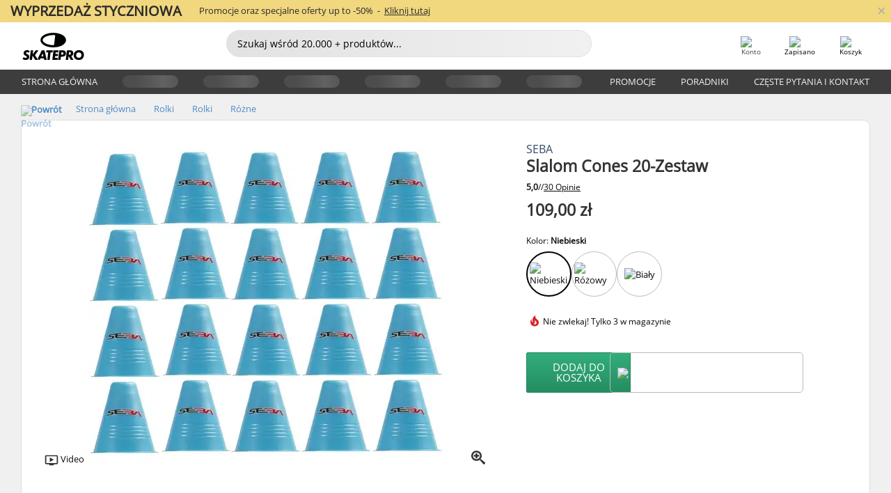

--- FILE ---
content_type: text/html; charset=UTF-8
request_url: https://www.skatepro.com.pl/330-2446.htm
body_size: 25758
content:
<!doctype html>
<html class="no-js" dir="ltr" lang="pl">
<head itemscope itemtype="http://schema.org/WebSite">
	<link rel="dns-prefetch" href="https://cdn.skatepro.com"/>
	<link rel="preconnect" href="https://cdn.skatepro.com"/>
	<meta charset="utf-8" />
	<meta itemprop="name" content="SkatePro.com.pl" />
	<title>Seba Slalom Cones 20-Zestaw - Rolki | SkatePro</title>
	<meta name="description" content="W magazynie. Kup teraz za 109,00 zł. Oficjalne pachołki od Seba stworzone do wykonywania slalomu w lini. Małe, lekkie i wygodne.. ✓ Szybka wysyłka" />
	<meta property="og:image" content="https://cdn.skatepro.com/product/520/seba-slalom-cones-20-pack-59.webp" />
	<meta property="og:title" content="Seba Slalom Cones 20-Zestaw - Rolki | SkatePro" />
	<meta property="og:url" content="https://www.skatepro.com.pl/330-2446.htm" />
	<meta property="og:type" content="website" />
	<link rel="canonical" href="https://www.skatepro.com.pl/330-2446.htm" />
	<link rel="alternate" hreflang="cs" href="https://www.skatepro.cz/330-2446.htm" />
	<link rel="alternate" hreflang="da" href="https://www.skatepro.dk/330-2446.htm" />
	<link rel="alternate" hreflang="de" href="https://www.skatepro.de/330-2446.htm" />
	<link rel="alternate" hreflang="de-at" href="https://www.skatepro.at/330-2446.htm" />
	<link rel="alternate" hreflang="de-ch" href="https://www.skatepro.ch/de/330-2446.htm" />
	<link rel="alternate" hreflang="el" href="https://www.skatepro.gr/330-2446.htm" />
	<link rel="alternate" hreflang="en" href="https://www.skatepro.com/en-us/330-2446.htm" />
	<link rel="alternate" hreflang="en-au" href="https://www.skatepro.com.au/330-2446.htm" />
	<link rel="alternate" hreflang="en-ca" href="https://www.skatepro.ca/en/330-2446.htm" />
	<link rel="alternate" hreflang="en-gb" href="https://www.skatepro.uk/330-2446.htm" />
	<link rel="alternate" hreflang="en-ie" href="https://www.skatepro.ie/330-2446.htm" />
	<link rel="alternate" hreflang="en-nz" href="https://www.skatepro.co.nz/330-2446.htm" />
	<link rel="alternate" hreflang="es" href="https://www.skatepro.es/330-2446.htm" />
	<link rel="alternate" hreflang="es-mx" href="https://www.skatepro.com.mx/330-2446.htm" />
	<link rel="alternate" hreflang="es-us" href="https://www.skatepro.com/es-us/330-2446.htm" />
	<link rel="alternate" hreflang="et" href="https://www.skatepro.ee/330-2446.htm" />
	<link rel="alternate" hreflang="fi" href="https://www.skatepro.fi/330-2446.htm" />
	<link rel="alternate" hreflang="fr" href="https://www.skatepro.fr/330-2446.htm" />
	<link rel="alternate" hreflang="fr-be" href="https://www.skatepro.be/fr/330-2446.htm" />
	<link rel="alternate" hreflang="fr-ca" href="https://www.skatepro.ca/fr/330-2446.htm" />
	<link rel="alternate" hreflang="fr-ch" href="https://www.skatepro.ch/fr/330-2446.htm" />
	<link rel="alternate" hreflang="hr" href="https://www.skatepro.hr/330-2446.htm" />
	<link rel="alternate" hreflang="hu" href="https://www.skatepro.hu/330-2446.htm" />
	<link rel="alternate" hreflang="it" href="https://www.skatepro.it/330-2446.htm" />
	<link rel="alternate" hreflang="lt" href="https://www.skatepro.lt/330-2446.htm" />
	<link rel="alternate" hreflang="lv" href="https://www.skatepro.lv/330-2446.htm" />
	<link rel="alternate" hreflang="nl" href="https://www.skatepro.nl/330-2446.htm" />
	<link rel="alternate" hreflang="nl-be" href="https://www.skatepro.be/nl/330-2446.htm" />
	<link rel="alternate" hreflang="no" href="https://www.skatepro.no/330-2446.htm" />
	<link rel="alternate" hreflang="pl" href="https://www.skatepro.com.pl/330-2446.htm" />
	<link rel="alternate" hreflang="pt" href="https://www.skatepro.pt/330-2446.htm" />
	<link rel="alternate" hreflang="ro" href="https://www.skatepro.ro/330-2446.htm" />
	<link rel="alternate" hreflang="ru" href="https://www.skatepro.ru/330-2446.htm" />
	<link rel="alternate" hreflang="sv" href="https://www.skatepro.se/330-2446.htm" />
	<meta name="viewport" content="width=device-width, initial-scale=1.0, maximum-scale=1" />
	<meta http-equiv="X-UA-Compatible" content="IE=edge" />
	<meta name="format-detection" content="telephone=no" />
		<meta name="msapplication-config" content="https://cdn.skatepro.com/shop/skatepro/browserconfig.xml?v=2">
	<meta name="theme-color" content="#000000">
	<link rel="apple-touch-icon" sizes="180x180" href="https://cdn.skatepro.com/shop/skatepro/apple-touch-icon.png?v=2">
	<link rel="icon" type="image/png" href="https://cdn.skatepro.com/shop/skatepro/favicon-32x32.png?v=2" sizes="32x32">
	<link rel="icon" type="image/png" href="https://cdn.skatepro.com/shop/skatepro/favicon-16x16.png?v=2" sizes="16x16">
	<link rel="manifest" href="https://cdn.skatepro.com/shop/skatepro/manifest.json?v=2">
	<link rel="mask-icon" href="https://cdn.skatepro.com/shop/skatepro/safari-pinned-tab.svg?v=3" color="#000000">
		<base href="https://www.skatepro.com.pl/" />
	<link rel="shortcut icon" href="https://cdn.skatepro.com/shop/skatepro/favicon.ico?v=2">
		<link rel="stylesheet" type="text/css" href="https://cdn.skatepro.com/css/vendor/foundation/foundation.min.css"  />
	<link rel="stylesheet" type="text/css" href="https://cdn.skatepro.com/css/general.min-1769694845.css"  />
	<link rel="stylesheet" type="text/css" href="https://cdn.skatepro.com/css/section.min-1769694845.css"  />
	<link rel="stylesheet" type="text/css" href="https://cdn.skatepro.com/css/section_guide.min-1769694845.css"  />
	<link rel="stylesheet" type="text/css" href="https://cdn.skatepro.com/css/sizing_guide.min-1769694845.css"  />
	<link rel="stylesheet" type="text/css" href="https://cdn.skatepro.com/css/product_info.min-1769694845.css"  />
	<link rel="stylesheet" type="text/css" href="https://cdn.skatepro.com/css/product.min-1769694845.css"  />
	<link rel="stylesheet" type="text/css" href="https://cdn.skatepro.com/css/vendor/slick/slick.css"  />
	<link rel="stylesheet" type="text/css" href="https://cdn.skatepro.com/css/vendor/photoswipe/photoswipe.css"  />
	<link rel="stylesheet" type="text/css" href="https://cdn.skatepro.com/css/vendor/photoswipe/default-skin/default_skin.css"  />
	<link rel="stylesheet" type="text/css" href="https://cdn.skatepro.com/css/other.min-1769694845.css"  />
	<link rel="stylesheet" type="text/css" href="https://cdn.skatepro.com/css/vendor/google/font.css"  />
	<script type="text/javascript" src="https://cdn.skatepro.com/web_component/autocomplete/autocomplete_section.min-1769694845.js" defer crossorigin></script>
	<script type="text/javascript" src="https://cdn.skatepro.com/web_component/autocomplete/autocomplete_product.min-1769694845.js" defer crossorigin></script>
	<script type="text/javascript" src="https://cdn.skatepro.com/web_component/autocomplete/autocomplete_phrase.min-1769694845.js" defer crossorigin></script>
	<script type="text/javascript" src="https://cdn.skatepro.com/web_component/autocomplete/autocomplete_article.min-1769694845.js" defer crossorigin></script>
	<script type="text/javascript" src="https://cdn.skatepro.com/web_component/autocomplete/autocomplete_brand.min-1769694845.js" defer crossorigin></script>
	<script type="text/javascript" src="https://cdn.skatepro.com/web_component/autocomplete/autocomplete_category.min-1769694845.js" defer crossorigin></script>
	<script type="text/javascript" src="https://cdn.skatepro.com/web_component/product_list_box.min-1769694845.js" defer crossorigin></script>
	<script type="text/javascript" src="https://cdn.skatepro.com/web_component/recommended_product.min-1769694845.js" defer crossorigin></script>
	<script type="text/javascript" src="https://cdn.skatepro.com/web_component/recommendation_section.min-1769694845.js" defer crossorigin></script>
	<script type="text/javascript" src="https://cdn.skatepro.com/web_component/custom_dialog.min-1769694845.js" defer crossorigin></script>
	<script type="text/javascript" src="https://cdn.skatepro.com/web_component/review_user.min-1769694845.js" defer crossorigin></script>
	<script type="text/javascript" src="https://cdn.skatepro.com/web_component/review_average.min-1769694845.js" defer crossorigin></script>
	<script type="text/javascript" src="https://cdn.skatepro.com/web_component/review_number_per_star.min-1769694845.js" defer crossorigin></script>
	<script type="text/javascript" src="https://cdn.skatepro.com/web_component/notification_box.min-1769694845.js" defer crossorigin></script>
	<script type="text/javascript" src="https://cdn.skatepro.com/web_component/rating_star.min-1769694845.js" defer crossorigin></script>
	<script type="text/javascript" src="https://cdn.skatepro.com/web_component/color_swatch.min-1769694845.js" defer crossorigin></script>
	<script type="text/javascript" src="https://cdn.skatepro.com/web_component/expert_review.min-1769694845.js" defer crossorigin></script>
	<script type="text/javascript" src="https://cdn.skatepro.com/web_component/review_gallery.min-1769694845.js" defer crossorigin></script>
	<script src="https://cdn.skatepro.com/js/vendor/jquery/jquery.min.js" crossorigin="anonymous"></script>
	<script src="https://cdn.skatepro.com/js/vendor/foundation/foundation.js" crossorigin="anonymous"></script>
	<script src="https://cdn.skatepro.com/js/general.min-1769694845.js" crossorigin="anonymous"></script>
	<script src="https://cdn.skatepro.com/js/vendor/adoptedstylesheet/adoptedStyleSheets.js" crossorigin="anonymous"></script>
	<script src="https://cdn.skatepro.com/js/autocomplete_search.min-1769694845.js" crossorigin="anonymous"></script>
	<script src="https://cdn.skatepro.com/js/data/model/product_model.min-1769694845.js" crossorigin="anonymous"></script>
	<script src="https://cdn.skatepro.com/js/data/model/brand_model.min-1769694845.js" crossorigin="anonymous"></script>
	<script src="https://cdn.skatepro.com/js/data/model/article_model.min-1769694845.js" crossorigin="anonymous"></script>
	<script src="https://cdn.skatepro.com/js/data/model/phrase_model.min-1769694845.js" crossorigin="anonymous"></script>
	<script src="https://cdn.skatepro.com/js/data/model/category_model.min-1769694845.js" crossorigin="anonymous"></script>
	<script src="https://cdn.skatepro.com/js/data/model/product_result_model.min-1769694845.js" crossorigin="anonymous"></script>
	<script src="https://cdn.skatepro.com/js/data/model/review_model.min-1769694845.js" crossorigin="anonymous"></script>
	<script src="https://cdn.skatepro.com/js/data/model/expert_review_model.min-1769694845.js" crossorigin="anonymous"></script>
	<script src="https://cdn.skatepro.com/js/data/model/navigation_model.min-1769694845.js" crossorigin="anonymous"></script>
	<script src="https://cdn.skatepro.com/js/validate.min-1769694845.js" crossorigin="anonymous"></script>
	<script src="https://cdn.skatepro.com/js/tracking.min-1769694845.js" crossorigin="anonymous"></script>
	<script src="https://cdn.skatepro.com/js/element_spacer.min-1769694845.js" crossorigin="anonymous"></script>
	<script src="https://cdn.skatepro.com/js/slider.min-1769694845.js" crossorigin="anonymous"></script>
	<script src="https://cdn.skatepro.com/js/vendor/slick/slick.js" crossorigin="anonymous"></script>
	<script src="https://cdn.skatepro.com/js/product.min-1769694845.js" crossorigin="anonymous"></script>
	<script src="https://cdn.skatepro.com/js/product_info.min-1769694845.js" crossorigin="anonymous"></script>
	<script src="https://cdn.skatepro.com/js/shorten.min-1769694845.js" crossorigin="anonymous"></script>
	<script src="https://cdn.skatepro.com/js/constant.min-1769694845.js" crossorigin="anonymous"></script>
	<script async src="https://cdn.skatepro.com/js/vendor/foundation/what-input.js" crossorigin="anonymous"></script>
	<script async src="https://cdn.skatepro.com/js/vendor/photoswipe/photoswipe.js" crossorigin="anonymous"></script>
	<script async src="https://cdn.skatepro.com/js/vendor/photoswipe/photoswipe_ui_default.js" crossorigin="anonymous"></script>
	<script id="usercentrics-cmp" src="https://web.cmp.usercentrics.eu/ui/loader.js" data-settings-id="hk8ePZ5G8CSHKr" async></script><script>
		window.addEventListener('UC_UI_INITIALIZED', function(event) {
			UC_UI.showFirstLayer();
		})
		</script><script>
		window.dataLayer = window.dataLayer || [];
    function gtag(){dataLayer.push(arguments);}
    const gtm_mode = true;
    
    gtag('consent', 'default', {
        ad_personalization: 'denied',
        ad_storage: 'denied',
        ad_user_data: 'denied',
        analytics_storage: 'denied',
        functionality_storage: 'denied',
        personalization_storage: 'denied',
        security_storage: 'granted',
        wait_for_update: 500
    });
    gtag('set', 'ads_data_redaction', true);
window.dataLayer.push({"dimension2_gtm":"2446","dimension3_gtm":"product","dimension4_gtm":"156.61"});
</script>
<script>!function(){"use strict";function l(e){for(var t=e,r=0,n=document.cookie.split(";");r<n.length;r++){var o=n[r].split("=");if(o[0].trim()===t)return o[1]}}function s(e){return localStorage.getItem(e)}function u(e){return window[e]}function A(e,t){e=document.querySelector(e);return t?null==e?void 0:e.getAttribute(t):null==e?void 0:e.textContent}var e=window,t=document,r="script",n="dataLayer",o="https://gss.skatepro.com.pl",a="",i="3jljyzvxkrjn",c="dkhf8eo=aWQ9R1RNLVdNQkxMV0RO&sort=desc",g="stapeUserId",v="",E="",d=!1;try{var d=!!g&&(m=navigator.userAgent,!!(m=new RegExp("Version/([0-9._]+)(.*Mobile)?.*Safari.*").exec(m)))&&16.4<=parseFloat(m[1]),f="stapeUserId"===g,I=d&&!f?function(e,t,r){void 0===t&&(t="");var n={cookie:l,localStorage:s,jsVariable:u,cssSelector:A},t=Array.isArray(t)?t:[t];if(e&&n[e])for(var o=n[e],a=0,i=t;a<i.length;a++){var c=i[a],c=r?o(c,r):o(c);if(c)return c}else console.warn("invalid uid source",e)}(g,v,E):void 0;d=d&&(!!I||f)}catch(e){console.error(e)}var m=e,g=(m[n]=m[n]||[],m[n].push({"gtm.start":(new Date).getTime(),event:"gtm.js"}),t.getElementsByTagName(r)[0]),v=I?"&bi="+encodeURIComponent(I):"",E=t.createElement(r),f=(d&&(i=8<i.length?i.replace(/([a-z]{8}$)/,"kp$1"):"kp"+i),!d&&a?a:o);E.async=!0,E.src=f+"/"+i+".js?"+c+v,null!=(e=g.parentNode)&&e.insertBefore(E,g)}();</script>
<script type="text/javascript" async src="https://www.googletagmanager.com/gtag/js?id=AW-925254201"></script>
<script type="text/javascript">
		gtag('js', new Date());
		gtag('config', 'AW-925254201', {'groups':'adwords', 'allow_enhanced_conversions':true});
</script>
		<!-- BING UET START -->
		<script type="text/plain" data-usercentrics="Microsoft Advertising Remarketing">
		try {
		(function(w,d,t,r,u){var f,n,i;w[u]=w[u]||[],f=function(){var o={ti:"5218731"};o.q=w[u];if(typeof UET==="function"){w[u]=new UET(o),w[u].push("pageLoad")}},n=d.createElement(t),n.src=r,n.async=1,n.onload=n.onreadystatechange=function(){var s=this.readyState;s&&s!=="loaded"&&s!=="complete"||(f(),n.onload=n.onreadystatechange=null)},i=d.getElementsByTagName(t)[0],i.parentNode.insertBefore(n,i)})(window,document,"script","//bat.bing.com/bat.js","uetq");
				} catch(e) {
			//Ignore errors
		}
		</script>
		<noscript>
			<img src="//bat.bing.com/action/0?ti=5218731&Ver=2" height="0" width="0" style="display:none; visibility: hidden;" />
		</noscript>
		<!-- BING UET END -->
		<script async="true" type="text/plain" src="https://s.kk-resources.com/leadtag.js" data-usercentrics="Kelkoo"></script>
		<script type="text/plain" src="//cdn.scarabresearch.com/js/187079763D62B1FC/scarab-v2.js" data-usercentrics="Emarsys" id="scarab-js-api"></script>
		<script type="text/plain" data-usercentrics="Emarsys">
		var ScarabQueue;
		ScarabQueue = ScarabQueue || [];
		</script>
		</head>
<body>
	<noscript><iframe src="https://gss.skatepro.com.pl/ns.html?id=GTM-WMBLLWDN" height="0" width="0" style="display:none;visibility:hidden"></iframe></noscript>
		<noscript id="deferred-styles">
			<link rel="stylesheet" type="text/css" href="https://cdn.skatepro.com/css/mobile_menu2.min-1769694845.css" media="(max-width: 78.125em)" />
<link rel="stylesheet" type="text/css" href="https://cdn.skatepro.com/css/review.min-1769694845.css"  />
		</noscript>
		<script>
						(function() {
				if (typeof window.CustomEvent === "function") {
					return false;
				}

				function CustomEvent(event, params) {
					params = params || {bubbles: false, cancelable: false, detail: undefined};
					var evt = document.createEvent('CustomEvent');
					evt.initCustomEvent(event, params.bubbles, params.cancelable, params.detail);
					return evt;
				}
				CustomEvent.prototype = window.Event.prototype;
				window.CustomEvent = CustomEvent;
			})();
			var slick_loaded_event = new CustomEvent('slick_loaded', {});
			var loadDeferredStyles = function() {
				var addStylesNode = document.getElementById("deferred-styles");
				var replacement = document.createElement("div");
				replacement.innerHTML = addStylesNode.textContent;
				document.body.appendChild(replacement);
				addStylesNode.parentElement.removeChild(addStylesNode);
			};
			var raf = requestAnimationFrame || mozRequestAnimationFrame || webkitRequestAnimationFrame || msRequestAnimationFrame;
			if (raf) {
				raf(function() {
					window.setTimeout(loadDeferredStyles, 0);
				});
			}
			else {
				window.addEventListener('load', loadDeferredStyles);
			}
		</script>
		
		<script>
		let data_provider_settings = {
			'cluster_id': 'w251AC48E',
			'market': 'COM_PL_PL',
			'locale': 'pl-PL',
			'touchpoint': window.innerWidth > 1250 ? 'desktop' : 'mobile',
			'session_key': 'b5964dd53d2298353707c2866a7875f1',
			'customer_key': '',
			'limit': 60,
			'skip': 0,
		}
		let format_settings = {
			'link_prefix': 'https://www.skatepro.com.pl',
			'price_format': {"title":"Polish Zloty","symbol_left":"","symbol_right":"z\u0142","symbol_space":"yes","decimal_point":",","thousands_point":"","decimal_places":"2","value":"0.56586689","code":"PLN","currencies_id":"7","is_default":"1","allow_code_prepend":"0"},
			'cdn': 'https://cdn.skatepro.com',
			'static': 'https://static.skatepro.com',
			'date_format': 'd/m/Y',
			'company_name': 'SkatePro',
		}
		let content_provider = 'voyado';
		let recommendation_provider = 'voyado';
		let search_provider = 'voyado';
		
		window.asset_manifest = JSON.parse('{"js\/menu_module.js":"js\/menu_module.min-1769694845.js","js\/shop_payment.js":"js\/shop_payment.min-1769694845.js","js\/product_info_module.js":"js\/product_info_module.min-1769694845.js","js\/account_history_info.js":"js\/account_history_info.min-1769694845.js","js\/product.js":"js\/product.min-1769694845.js","js\/product_info.js":"js\/product_info.min-1769694845.js","js\/specials_module.js":"js\/specials_module.min-1769694845.js","js\/checkout.js":"js\/checkout.min-1769694845.js","js\/customizer_module.js":"js\/customizer_module.min-1769694845.js","js\/account_history.js":"js\/account_history.min-1769694845.js","js\/dialog_polyfill.js":"js\/dialog_polyfill.min-1769694845.js","js\/checkout_shop_module.js":"js\/checkout_shop_module.min-1769694845.js","js\/reviews_write.js":"js\/reviews_write.min-1769694845.js","js\/constant.js":"js\/constant.min-1769694845.js","js\/error404_module.js":"js\/error404_module.min-1769694845.js","js\/account.js":"js\/account.min-1769694845.js","js\/build.js":"js\/build.min-1769694845.js","js\/brand_module.js":"js\/brand_module.min-1769694845.js","js\/article_module.js":"js\/article_module.min-1769694845.js","js\/reviews_write_module.js":"js\/reviews_write_module.min-1769694845.js","js\/element_spacer.js":"js\/element_spacer.min-1769694845.js","js\/tracking.js":"js\/tracking.min-1769694845.js","js\/search_module.js":"js\/search_module.min-1769694845.js","js\/collect_component.js":"js\/collect_component.min-1769694845.js","js\/form_check.js":"js\/form_check.min-1769694845.js","js\/category_module.js":"js\/category_module.min-1769694845.js","js\/index_module.js":"js\/index_module.min-1769694845.js","js\/logoff_module.js":"js\/logoff_module.min-1769694845.js","js\/general.js":"js\/general.min-1769694845.js","js\/sizing_guide_module.js":"js\/sizing_guide_module.min-1769694845.js","js\/barcode_scanner.js":"js\/barcode_scanner.min-1769694845.js","js\/validate.js":"js\/validate.min-1769694845.js","js\/collect.js":"js\/collect.min-1769694845.js","js\/autocomplete_search.js":"js\/autocomplete_search.min-1769694845.js","js\/cart.js":"js\/cart.min-1769694845.js","js\/data\/model\/expert_review_model.js":"js\/data\/model\/expert_review_model.min-1769694845.js","js\/data\/model\/phrase_model.js":"js\/data\/model\/phrase_model.min-1769694845.js","js\/data\/model\/product_result_model.js":"js\/data\/model\/product_result_model.min-1769694845.js","js\/data\/model\/top3_subsection_model.js":"js\/data\/model\/top3_subsection_model.min-1769694845.js","js\/data\/model\/product_model.js":"js\/data\/model\/product_model.min-1769694845.js","js\/data\/model\/article_model.js":"js\/data\/model\/article_model.min-1769694845.js","js\/data\/model\/brand_model.js":"js\/data\/model\/brand_model.min-1769694845.js","js\/data\/model\/cart_product_model.js":"js\/data\/model\/cart_product_model.min-1769694845.js","js\/data\/model\/filter_type_text_model.js":"js\/data\/model\/filter_type_text_model.min-1769694845.js","js\/data\/model\/filter_type_sort_model.js":"js\/data\/model\/filter_type_sort_model.min-1769694845.js","js\/data\/model\/filter_value_color_model.js":"js\/data\/model\/filter_value_color_model.min-1769694845.js","js\/data\/model\/filter_type_range_model.js":"js\/data\/model\/filter_type_range_model.min-1769694845.js","js\/data\/model\/category_model.js":"js\/data\/model\/category_model.min-1769694845.js","js\/data\/model\/return_product_model.js":"js\/data\/model\/return_product_model.min-1769694845.js","js\/data\/model\/review_model.js":"js\/data\/model\/review_model.min-1769694845.js","js\/data\/model\/filter_type_color_model.js":"js\/data\/model\/filter_type_color_model.min-1769694845.js","js\/data\/model\/navigation_model.js":"js\/data\/model\/navigation_model.min-1769694845.js","js\/data\/model\/filter_type_model.js":"js\/data\/model\/filter_type_model.min-1769694845.js","js\/data\/model\/filter_value_text_model.js":"js\/data\/model\/filter_value_text_model.min-1769694845.js","js\/data\/model\/filter_value_model.js":"js\/data\/model\/filter_value_model.min-1769694845.js","js\/data\/data_service.js":"js\/data\/data_service.min-1769694845.js","js\/data\/product_list_state.js":"js\/data\/product_list_state.min-1769694845.js","js\/data\/provider\/skatepro\/map_to_category_model.js":"js\/data\/provider\/skatepro\/map_to_category_model.min-1769694845.js","js\/data\/provider\/skatepro\/search.js":"js\/data\/provider\/skatepro\/search.min-1769694845.js","js\/data\/provider\/skatepro\/autocomplete.js":"js\/data\/provider\/skatepro\/autocomplete.min-1769694845.js","js\/data\/provider\/skatepro\/index.js":"js\/data\/provider\/skatepro\/index.min-1769694845.js","js\/data\/provider\/skatepro\/article.js":"js\/data\/provider\/skatepro\/article.min-1769694845.js","js\/data\/provider\/skatepro\/sizing_guide.js":"js\/data\/provider\/skatepro\/sizing_guide.min-1769694845.js","js\/data\/provider\/skatepro\/service.js":"js\/data\/provider\/skatepro\/service.min-1769694845.js","js\/data\/provider\/skatepro\/cart.js":"js\/data\/provider\/skatepro\/cart.min-1769694845.js","js\/data\/provider\/skatepro\/product.js":"js\/data\/provider\/skatepro\/product.min-1769694845.js","js\/data\/provider\/skatepro\/category.js":"js\/data\/provider\/skatepro\/category.min-1769694845.js","js\/data\/provider\/skatepro\/map_to_brand_model.js":"js\/data\/provider\/skatepro\/map_to_brand_model.min-1769694845.js","js\/data\/provider\/skatepro\/specials.js":"js\/data\/provider\/skatepro\/specials.min-1769694845.js","js\/data\/provider\/skatepro\/map_to_article_model.js":"js\/data\/provider\/skatepro\/map_to_article_model.min-1769694845.js","js\/data\/provider\/skatepro\/map_to_product_model.js":"js\/data\/provider\/skatepro\/map_to_product_model.min-1769694845.js","js\/data\/provider\/voyado\/filter.js":"js\/data\/provider\/voyado\/filter.min-1769694845.js","js\/data\/provider\/voyado\/map_to_brand_model.js":"js\/data\/provider\/voyado\/map_to_brand_model.min-1769694845.js","js\/data\/provider\/voyado\/map_to_navigation_model.js":"js\/data\/provider\/voyado\/map_to_navigation_model.min-1769694845.js","js\/data\/provider\/voyado\/map_to_phrase_model.js":"js\/data\/provider\/voyado\/map_to_phrase_model.min-1769694845.js","js\/data\/provider\/voyado\/map_to_article_model.js":"js\/data\/provider\/voyado\/map_to_article_model.min-1769694845.js","js\/data\/provider\/voyado\/map_to_product_model.js":"js\/data\/provider\/voyado\/map_to_product_model.min-1769694845.js","js\/data\/provider\/voyado\/service.js":"js\/data\/provider\/voyado\/service.min-1769694845.js","js\/data\/provider\/voyado\/product.js":"js\/data\/provider\/voyado\/product.min-1769694845.js","js\/data\/provider\/voyado\/navigation.js":"js\/data\/provider\/voyado\/navigation.min-1769694845.js","js\/data\/provider\/voyado\/map_to_filter_model.js":"js\/data\/provider\/voyado\/map_to_filter_model.min-1769694845.js","js\/data\/provider\/voyado\/search.js":"js\/data\/provider\/voyado\/search.min-1769694845.js","js\/data\/provider\/voyado\/map_to_category_model.js":"js\/data\/provider\/voyado\/map_to_category_model.min-1769694845.js","js\/data\/provider\/voyado\/notification.js":"js\/data\/provider\/voyado\/notification.min-1769694845.js","js\/data\/provider\/voyado\/cart.js":"js\/data\/provider\/voyado\/cart.min-1769694845.js","js\/data\/provider\/voyado\/search_origin.js":"js\/data\/provider\/voyado\/search_origin.min-1769694845.js","js\/data\/provider\/voyado\/api.js":"js\/data\/provider\/voyado\/api.min-1769694845.js","js\/data\/provider\/voyado\/landing_page.js":"js\/data\/provider\/voyado\/landing_page.min-1769694845.js","js\/data\/provider\/voyado\/autocomplete.js":"js\/data\/provider\/voyado\/autocomplete.min-1769694845.js","js\/cart_module.js":"js\/cart_module.min-1769694845.js","js\/slider.js":"js\/slider.min-1769694845.js","js\/checkout_shop.js":"js\/checkout_shop.min-1769694845.js","js\/filter.js":"js\/filter.min-1769694845.js","js\/test.js":"js\/test.min-1769694845.js","js\/mobile_menu.js.php":"js\/mobile_menu.js.min-1769694845.php","js\/shorten.js":"js\/shorten.min-1769694845.js","js\/render_list.js":"js\/render_list.min-1769694845.js","js\/contact_us.js":"js\/contact_us.min-1769694845.js","js\/customizer.js":"js\/customizer.min-1769694845.js","css\/search.css":"css\/search.min-1769694845.css","css\/section_product.css":"css\/section_product.min-1769694845.css","css\/category.css":"css\/category.min-1769694845.css","css\/checkout.css":"css\/checkout.min-1769694845.css","css\/collect_mobile.css":"css\/collect_mobile.min-1769694845.css","css\/review.css":"css\/review.min-1769694845.css","css\/section_category.css":"css\/section_category.min-1769694845.css","css\/section_minibanner.css":"css\/section_minibanner.min-1769694845.css","css\/general_nordicsport.css":"css\/general_nordicsport.min-1769694845.css","css\/account.css":"css\/account.min-1769694845.css","css\/team_skatepro.css":"css\/team_skatepro.min-1769694845.css","css\/general.css":"css\/general.min-1769694845.css","css\/checkout_right_cart.css":"css\/checkout_right_cart.min-1769694845.css","css\/other.css":"css\/other.min-1769694845.css","css\/section_brand.css":"css\/section_brand.min-1769694845.css","css\/section_top3.css":"css\/section_top3.min-1769694845.css","css\/section_about.css":"css\/section_about.min-1769694845.css","css\/customizer.css":"css\/customizer.min-1769694845.css","css\/checkout_shop.css":"css\/checkout_shop.min-1769694845.css","css\/build.css":"css\/build.min-1769694845.css","css\/product.css":"css\/product.min-1769694845.css","css\/article.css":"css\/article.min-1769694845.css","css\/filter.css":"css\/filter.min-1769694845.css","css\/printorder.css":"css\/printorder.min-1769694845.css","css\/account_history_info.css":"css\/account_history_info.min-1769694845.css","css\/mobile_menu2.css":"css\/mobile_menu2.min-1769694845.css","css\/section.css":"css\/section.min-1769694845.css","css\/section_guide.css":"css\/section_guide.min-1769694845.css","css\/collect_tablet.css":"css\/collect_tablet.min-1769694845.css","css\/mobile_menu.css":"css\/mobile_menu.min-1769694845.css","css\/dialog_polyfill.css":"css\/dialog_polyfill.min-1769694845.css","css\/product_info.css":"css\/product_info.min-1769694845.css","css\/domain_article.css":"css\/domain_article.min-1769694845.css","css\/sizing_guide.css":"css\/sizing_guide.min-1769694845.css","web_component\/color_swatch.js":"web_component\/color_swatch.min-1769694845.js","web_component\/recommendation_section.js":"web_component\/recommendation_section.min-1769694845.js","web_component\/review_average.js":"web_component\/review_average.min-1769694845.js","web_component\/product_list_box.js":"web_component\/product_list_box.min-1769694845.js","web_component\/recommended_product.js":"web_component\/recommended_product.min-1769694845.js","web_component\/autocomplete\/autocomplete_brand.js":"web_component\/autocomplete\/autocomplete_brand.min-1769694845.js","web_component\/autocomplete\/autocomplete_phrase.js":"web_component\/autocomplete\/autocomplete_phrase.min-1769694845.js","web_component\/autocomplete\/autocomplete_article.js":"web_component\/autocomplete\/autocomplete_article.min-1769694845.js","web_component\/autocomplete\/autocomplete_section.js":"web_component\/autocomplete\/autocomplete_section.min-1769694845.js","web_component\/autocomplete\/autocomplete_category.js":"web_component\/autocomplete\/autocomplete_category.min-1769694845.js","web_component\/autocomplete\/autocomplete_product.js":"web_component\/autocomplete\/autocomplete_product.min-1769694845.js","web_component\/input_currency.js":"web_component\/input_currency.min-1769694845.js","web_component\/expert_review.js":"web_component\/expert_review.min-1769694845.js","web_component\/pagination_list.js":"web_component\/pagination_list.min-1769694845.js","web_component\/article_list_box.js":"web_component\/article_list_box.min-1769694845.js","web_component\/webpos\/webpos_quantity_input.js":"web_component\/webpos\/webpos_quantity_input.min-1769694845.js","web_component\/webpos\/webpos_delete.js":"web_component\/webpos\/webpos_delete.min-1769694845.js","web_component\/webpos\/webpos_return_product.js":"web_component\/webpos\/webpos_return_product.min-1769694845.js","web_component\/webpos\/webpos_product.js":"web_component\/webpos\/webpos_product.min-1769694845.js","web_component\/product_list_section.js":"web_component\/product_list_section.min-1769694845.js","web_component\/page_load_more.js":"web_component\/page_load_more.min-1769694845.js","web_component\/category_button.js":"web_component\/category_button.min-1769694845.js","web_component\/review_user.js":"web_component\/review_user.min-1769694845.js","web_component\/review_number_per_star.js":"web_component\/review_number_per_star.min-1769694845.js","web_component\/notification_box.js":"web_component\/notification_box.min-1769694845.js","web_component\/filter\/filter_option_range.js":"web_component\/filter\/filter_option_range.min-1769694845.js","web_component\/filter\/filter_button_badge.js":"web_component\/filter\/filter_button_badge.min-1769694845.js","web_component\/filter\/filter_option_radio.js":"web_component\/filter\/filter_option_radio.min-1769694845.js","web_component\/filter\/filter_button_reset.js":"web_component\/filter\/filter_button_reset.min-1769694845.js","web_component\/filter\/filter_button_list.js":"web_component\/filter\/filter_button_list.min-1769694845.js","web_component\/filter\/filter_button_sort.js":"web_component\/filter\/filter_button_sort.min-1769694845.js","web_component\/filter\/filter_option_checkbox.js":"web_component\/filter\/filter_option_checkbox.min-1769694845.js","web_component\/filter\/filter_button.js":"web_component\/filter\/filter_button.min-1769694845.js","web_component\/filter\/filter_option_color.js":"web_component\/filter\/filter_option_color.min-1769694845.js","web_component\/filter\/filter_dialog.js":"web_component\/filter\/filter_dialog.min-1769694845.js","web_component\/custom_dialog.js":"web_component\/custom_dialog.min-1769694845.js","web_component\/account\/account_order.js":"web_component\/account\/account_order.min-1769694845.js","web_component\/account\/account_dashboard_button.js":"web_component\/account\/account_dashboard_button.min-1769694845.js","web_component\/review_gallery.js":"web_component\/review_gallery.min-1769694845.js","web_component\/rating_star.js":"web_component\/rating_star.min-1769694845.js","web_component\/article_list_section.js":"web_component\/article_list_section.min-1769694845.js","web_component\/top3\/top3_subsection.js":"web_component\/top3\/top3_subsection.min-1769694845.js","web_component\/top3\/top3_product.js":"web_component\/top3\/top3_product.min-1769694845.js","web_component\/top3\/top3_section.js":"web_component\/top3\/top3_section.min-1769694845.js"}');
  		window.asset = function (path) {
    		return 'https://cdn.skatepro.com/' + (window.asset_manifest[path] || path);
		};
		
		var cache_bust_data_provider = '?74';
		
		let DEV_ONLY = false;
		</script>
		<script type='module'>
		//TODO TSJ, 2024-07-04: Put this somewhere else - it does not belong here
		const { data_service } = await import(asset('js/data/data_service.js'));
		
		let notification_data_provider_settings = {
				...data_provider_settings,
				provider: 'voyado'
			};
		let notification_instance = await data_service.create(notification_data_provider_settings);
		
		// Voyado notification handling
		document.body.addEventListener('click', async (event) => {
			// Check if the clicked element is a custom element (contains a hyphen)
			if (event.target.tagName && event.target.tagName.includes('-')) {
				// We use composedPath() to get the full path of the event, including the shadow DOM for nested custom elements
				const path = event.composedPath();
  
				// Find the first <a> element with a data-track_value/track_type attribute
				const targetLink = path.find(element =>
					element instanceof HTMLAnchorElement && element.hasAttribute('data-track_type') && element.hasAttribute('data-track_value')
				);
				
				if (targetLink) {
					const track_type = targetLink.getAttribute('data-track_type');
					const track_value = targetLink.getAttribute('data-track_value');
					
					// Stop the default behavior of the <a> tag
					event.preventDefault();
					
					switch (track_type) {
						case 'click':
							await notification_instance.notification_click(track_value);
							break;
						case 'add_favorite':
							await notification_instance.notification_add_favorite(track_value);
							break;
						case 'remove_favorite':
							await notification_instance.notification_remove_favorite(track_value);
							break;
						case 'add_to_cart':
							await notification_instance.notification_add_to_cart(track_value);
							break;
					}
					
					if (event.ctrlKey || event.shiftKey || event.metaKey) {
						window.open(targetLink.href, '_blank');
					} 
					else {
						window.location.href = targetLink.href;
					}
				}
			}
		});
		</script>
		
		<div class="header_infobar" style="background-color:#F1D77E;">
			<div class="row collapse infobar_content" onclick="location.href='https://www.skatepro.com.pl/l1112.htm';">
				<div class="width_row" style="background-color:#F1D77E;">			
			<div class="float-left display_inline_block font_size_20 bold uppercase" style="font-size: 20px; margin-right: 25px; line-height: 100%;color: #2B2B2B">Wyprzedaż styczniowa
			</div>
			<div class="float-left align_left" style="font-size: 13px; padding-right: 30px;color: #2B2B2B">
				Promocje oraz specjalne oferty up to -50%&nbsp; -&nbsp; <span style="text-decoration: underline">Kliknij tutaj</span>
			</div>
		</div>
			</div>
			
		<div class="infobar_close_x" onclick="close_banner(event, 'seasonal_sale', true);$(this).closest('div.header_infobar').slideToggle();">&times;</div>			
	
		</div>
	<!-- header -->
<div class="header_container" style="position: relative;">
	<div class="row collapse" style="position: relative; padding-top: 4px;">
		<div class="small-8 medium-7 large-3 columns">
			<div style="display: table; width: 100%;">
				<div style="display: table-cell; width: 1%;">
					<div class="header_mobile hide-for-large" style="min-width: 60px;color:#FFF;" onclick="toggle_mobile_menu()">
						<div class="mobile_menu_button">
							<span class="mobile_menu_button_bar"></span>
							<span class="mobile_menu_button_bar"></span>
							<span class="mobile_menu_button_bar"></span>
							<span class="mobile_menu_button_bar"></span>
							<div>Menu</div>
						</div>
					</div>
				</div>

								<div class="header_logo_container" style="display: table-cell; text-align: center;">
					<div class="header_logo"><a href="https://www.skatepro.com.pl/" title="SkatePro"><img src="https://cdn.skatepro.com/shop/skatepro/logo.svg?7" alt="SkatePro" height="39" width="105" /></a></div>
				</div>
			</div>
		</div>
		<ul class="mobilemenu2 hide-for-large" style="display: none;"><li data-id="19" class="subcat"><div><img src="https://cdn.skatepro.com/icon/menu/19.svg" style="height: 30px;" />Sporty zimowe</div><ul><li class="hide-for-large mobilemenu2_back">Sporty zimowe</li><li data-id="71" class="subcat"><div>Łyżwy</div><ul><li class="hide-for-large mobilemenu2_back">Łyżwy</li><li data-id="233"><div><a href="https://www.skatepro.com.pl/c233.htm">Dzieci</a></div></li>
			<li data-id="232"><div><a href="https://www.skatepro.com.pl/c232.htm">Łyżwy Figurowe</a></div></li>
			<li data-id="89"><div><a href="https://www.skatepro.com.pl/c89.htm">Rekreacyjne</a></div></li>
			<li data-id="1001"><div><a href="https://www.skatepro.com.pl/c1001.htm">Hokej na Lodzie</a></div></li>
			<li data-id="161"><div><a href="https://www.skatepro.com.pl/c161.htm">Akcesoria</a></div></li>
			<li data-id="527"><div><a href="https://www.skatepro.com.pl/c527.htm">Wkładki</a></div></li>
			<li data-id="494" class="subcat"><div>Ochraniacze</div><ul><li class="hide-for-large mobilemenu2_back">Ochraniacze</li><li data-id="134" class="subcat"><div>Dzieci</div><ul><li class="hide-for-large mobilemenu2_back">Dzieci</li><li data-id="484"><div><a href="https://www.skatepro.com.pl/c484.htm">Kaski</a></div></li>
			<li data-id="474"><div><a href="https://www.skatepro.com.pl/c474.htm">Ochraniacze</a></div></li>
			</ul></li>
			<li data-id="483"><div><a href="https://www.skatepro.com.pl/c483.htm">Kaski</a></div></li>
			<li data-id="601"><div><a href="https://www.skatepro.com.pl/c601.htm">Ochraniacze</a></div></li>
			<li data-id="603"><div><a href="https://www.skatepro.com.pl/c603.htm">Ochraniacze na Nadgarstki</a></div></li>
			<li data-id="609"><div><a href="https://www.skatepro.com.pl/c609.htm">Ochraniacze na Kolana</a></div></li>
			<li data-id="476"><div><a href="https://www.skatepro.com.pl/c476.htm">Ochraniacze na Łokcie</a></div></li>
			<li data-id="495"><div><a href="https://www.skatepro.com.pl/c495.htm">Spodenki Ochronne</a></div></li>
			</ul></li>
			</ul></li>
			<li data-id="331" class="subcat"><div>Narty Zjazdowe</div><ul><li class="hide-for-large mobilemenu2_back">Narty Zjazdowe</li><li data-id="68" class="subcat"><div>Narty</div><ul><li class="hide-for-large mobilemenu2_back">Narty</li><li data-id="306"><div><a href="https://www.skatepro.com.pl/c306.htm">Narty dla Dzieci</a></div></li>
			<li data-id="335"><div><a href="https://www.skatepro.com.pl/c335.htm">Allmountain</a></div></li>
			<li data-id="337"><div><a href="https://www.skatepro.com.pl/c337.htm">Narty Zjazdowe</a></div></li>
			<li data-id="171"><div><a href="https://www.skatepro.com.pl/c171.htm">Narty Slalomowe</a></div></li>
			<li data-id="336"><div><a href="https://www.skatepro.com.pl/c336.htm">Narty Freestyle</a></div></li>
			<li data-id="59"><div><a href="https://www.skatepro.com.pl/c59.htm">Narty Freeride</a></div></li>
			<li data-id="96"><div><a href="https://www.skatepro.com.pl/c96.htm">Narty Skiturowe</a></div></li>
			</ul></li>
			<li data-id="282" class="subcat"><div>Buty Narciarskie</div><ul><li class="hide-for-large mobilemenu2_back">Buty Narciarskie</li><li data-id="304"><div><a href="https://www.skatepro.com.pl/c304.htm">Męskie</a></div></li>
			<li data-id="307"><div><a href="https://www.skatepro.com.pl/c307.htm">Dzieci</a></div></li>
			<li data-id="339"><div><a href="https://www.skatepro.com.pl/c339.htm">Damskie</a></div></li>
			<li data-id="533"><div><a href="https://www.skatepro.com.pl/c533.htm">Wkładki</a></div></li>
			</ul></li>
			<li data-id="326"><div><a href="https://www.skatepro.com.pl/c326.htm">Wiązania</a></div></li>
			<li data-id="305"><div><a href="https://www.skatepro.com.pl/c305.htm">Kije</a></div></li>
			<li data-id="363" class="subcat"><div>Gogle</div><ul><li class="hide-for-large mobilemenu2_back">Gogle</li><li data-id="320"><div><a href="https://www.skatepro.com.pl/c320.htm">Gogle</a></div></li>
			<li data-id="267"><div><a href="https://www.skatepro.com.pl/c267.htm">Pokrowiec na Okulary</a></div></li>
			</ul></li>
			<li data-id="611" class="subcat"><div>Akcesoria</div><ul><li class="hide-for-large mobilemenu2_back">Akcesoria</li><li data-id="173"><div><a href="https://www.skatepro.com.pl/c173.htm">Foki</a></div></li>
			<li data-id="103"><div><a href="https://www.skatepro.com.pl/c103.htm">Konserwacja</a></div></li>
			<li data-id="324"><div><a href="https://www.skatepro.com.pl/c324.htm">Akcesoria</a></div></li>
			</ul></li>
			<li data-id="165" class="subcat"><div>Ochraniacze</div><ul><li class="hide-for-large mobilemenu2_back">Ochraniacze</li><li data-id="316"><div><a href="https://www.skatepro.com.pl/c316.htm">Kaski</a></div></li>
			<li data-id="492"><div><a href="https://www.skatepro.com.pl/c492.htm">Spodenki Ochronne</a></div></li>
			<li data-id="323"><div><a href="https://www.skatepro.com.pl/c323.htm">Ochraniacze na Plecy</a></div></li>
			</ul></li>
			<li data-id="812"><div><a href="https://www.skatepro.com.pl/c812.htm">Sprzęt Lawinowy</a></div></li>
			<li data-id="1011"><div><a href="https://www.skatepro.com.pl/c1011.htm">Torby</a></div></li>
			</ul></li>
			<li data-id="100" class="subcat"><div>Snowboard</div><ul><li class="hide-for-large mobilemenu2_back">Snowboard</li><li data-id="60"><div><a href="https://www.skatepro.com.pl/c60.htm">Deski</a></div></li>
			<li data-id="309"><div><a href="https://www.skatepro.com.pl/c309.htm">Buty</a></div></li>
			<li data-id="310"><div><a href="https://www.skatepro.com.pl/c310.htm">Wiązania</a></div></li>
			<li data-id="312"><div><a href="https://www.skatepro.com.pl/c312.htm">Dzieci</a></div></li>
			<li data-id="358" class="subcat"><div>Ochraniacze</div><ul><li class="hide-for-large mobilemenu2_back">Ochraniacze</li><li data-id="485"><div><a href="https://www.skatepro.com.pl/c485.htm">Kaski</a></div></li>
			<li data-id="504"><div><a href="https://www.skatepro.com.pl/c504.htm">Ochraniacze na plecy</a></div></li>
			<li data-id="493"><div><a href="https://www.skatepro.com.pl/c493.htm">Spodenki Ochronne</a></div></li>
			<li data-id="491"><div><a href="https://www.skatepro.com.pl/c491.htm">Ochraniacze na Nadgarstki</a></div></li>
			</ul></li>
			<li data-id="593" class="subcat"><div>Gogle</div><ul><li class="hide-for-large mobilemenu2_back">Gogle</li><li data-id="479"><div><a href="https://www.skatepro.com.pl/c479.htm">Gogle</a></div></li>
			<li data-id="225"><div><a href="https://www.skatepro.com.pl/c225.htm">Pokrowiec na Gogle</a></div></li>
			</ul></li>
			<li data-id="472"><div><a href="https://www.skatepro.com.pl/c472.htm">Sprzęt Lawinowy</a></div></li>
			<li data-id="761"><div><a href="https://www.skatepro.com.pl/c761.htm">Akcesoria</a></div></li>
			<li data-id="1005"><div><a href="https://www.skatepro.com.pl/c1005.htm">Torby</a></div></li>
			</ul></li>
			<li data-id="332" class="subcat"><div>Narty Biegowe</div><ul><li class="hide-for-large mobilemenu2_back">Narty Biegowe</li><li data-id="175" class="subcat"><div>Narty</div><ul><li class="hide-for-large mobilemenu2_back">Narty</li><li data-id="742"><div><a href="https://www.skatepro.com.pl/c742.htm">Styl Klasyczny</a></div></li>
			<li data-id="743"><div><a href="https://www.skatepro.com.pl/c743.htm">Styl Łyżwowy</a></div></li>
			<li data-id="744"><div><a href="https://www.skatepro.com.pl/c744.htm">Backcountry</a></div></li>
			</ul></li>
			<li data-id="333" class="subcat"><div>Buty</div><ul><li class="hide-for-large mobilemenu2_back">Buty</li><li data-id="747"><div><a href="https://www.skatepro.com.pl/c747.htm">Styl Klasyczny</a></div></li>
			<li data-id="748"><div><a href="https://www.skatepro.com.pl/c748.htm">Styl Łyżwowy</a></div></li>
			<li data-id="749"><div><a href="https://www.skatepro.com.pl/c749.htm">Backcountry</a></div></li>
			<li data-id="523"><div><a href="https://www.skatepro.com.pl/c523.htm">Akcesoria</a></div></li>
			</ul></li>
			<li data-id="750" class="subcat"><div>Wiązania</div><ul><li class="hide-for-large mobilemenu2_back">Wiązania</li><li data-id="751"><div><a href="https://www.skatepro.com.pl/c751.htm">Styl Klasyczny</a></div></li>
			<li data-id="752"><div><a href="https://www.skatepro.com.pl/c752.htm">Styl Łyżwowy</a></div></li>
			<li data-id="753"><div><a href="https://www.skatepro.com.pl/c753.htm">Backcountry</a></div></li>
			<li data-id="754"><div><a href="https://www.skatepro.com.pl/c754.htm">Akcesoria</a></div></li>
			</ul></li>
			<li data-id="240" class="subcat"><div>Kije</div><ul><li class="hide-for-large mobilemenu2_back">Kije</li><li data-id="334"><div><a href="https://www.skatepro.com.pl/c334.htm">Kije</a></div></li>
			<li data-id="808"><div><a href="https://www.skatepro.com.pl/c808.htm">Akcesoria</a></div></li>
			</ul></li>
			<li data-id="755" class="subcat"><div>Smarowanie i Konserwacja</div><ul><li class="hide-for-large mobilemenu2_back">Smarowanie i Konserwacja</li><li data-id="756"><div><a href="https://www.skatepro.com.pl/c756.htm">Smar biegowy na trzymanie</a></div></li>
			<li data-id="757"><div><a href="https://www.skatepro.com.pl/c757.htm">Smar do Ślizgu</a></div></li>
			<li data-id="758"><div><a href="https://www.skatepro.com.pl/c758.htm">Klister</a></div></li>
			<li data-id="759"><div><a href="https://www.skatepro.com.pl/c759.htm">Konserwacja</a></div></li>
			</ul></li>
			<li data-id="269"><div><a href="https://www.skatepro.com.pl/c269.htm">Foki</a></div></li>
			<li data-id="608"><div><a href="https://www.skatepro.com.pl/c608.htm">Akcesoria</a></div></li>
			<li data-id="1003"><div><a href="https://www.skatepro.com.pl/c1003.htm">Torby</a></div></li>
			</ul></li>
			<li data-id="124" class="subcat"><div>Hokej na Lodzie</div><ul><li class="hide-for-large mobilemenu2_back">Hokej na Lodzie</li><li data-id="70"><div><a href="https://www.skatepro.com.pl/c70.htm">Łyżwy</a></div></li>
			<li data-id="224"><div><a href="https://www.skatepro.com.pl/c224.htm">Kije</a></div></li>
			<li data-id="278"><div><a href="https://www.skatepro.com.pl/c278.htm">Krążki</a></div></li>
			<li data-id="146"><div><a href="https://www.skatepro.com.pl/c146.htm">Ochrona głowy</a></div></li>
			<li data-id="166"><div><a href="https://www.skatepro.com.pl/c166.htm">Ochraniacze ciała</a></div></li>
			<li data-id="139"><div><a href="https://www.skatepro.com.pl/c139.htm">Akcesoria</a></div></li>
			<li data-id="132"><div><a href="https://www.skatepro.com.pl/c132.htm">Odzież</a></div></li>
			</ul></li>
			<li data-id="739" class="subcat"><div>Nartorolki</div><ul><li class="hide-for-large mobilemenu2_back">Nartorolki</li><li data-id="62"><div><a href="https://www.skatepro.com.pl/c62.htm">Nartorolki</a></div></li>
			<li data-id="775" class="subcat"><div>Buty</div><ul><li class="hide-for-large mobilemenu2_back">Buty</li><li data-id="431"><div><a href="https://www.skatepro.com.pl/c431.htm">Styl Klasyczny</a></div></li>
			<li data-id="432"><div><a href="https://www.skatepro.com.pl/c432.htm">Styl Łyżwowy</a></div></li>
			<li data-id="526"><div><a href="https://www.skatepro.com.pl/c526.htm">Akcesoria</a></div></li>
			</ul></li>
			<li data-id="802" class="subcat"><div>Kije</div><ul><li class="hide-for-large mobilemenu2_back">Kije</li><li data-id="131"><div><a href="https://www.skatepro.com.pl/c131.htm">Kije</a></div></li>
			<li data-id="435"><div><a href="https://www.skatepro.com.pl/c435.htm">Akcesoria</a></div></li>
			</ul></li>
			<li data-id="192"><div><a href="https://www.skatepro.com.pl/c192.htm">Wiązania</a></div></li>
			<li data-id="740"><div><a href="https://www.skatepro.com.pl/c740.htm">Części</a></div></li>
			<li data-id="738"><div><a href="https://www.skatepro.com.pl/c738.htm">Kółka</a></div></li>
			<li data-id="399"><div><a href="https://www.skatepro.com.pl/c399.htm">Latarki Czołowe</a></div></li>
			<li data-id="1006"><div><a href="https://www.skatepro.com.pl/c1006.htm">Torby</a></div></li>
			</ul></li>
			<li data-id="194"><div><a href="https://www.skatepro.com.pl/c194.htm">Rakiety Śnieżne</a></div></li>
			<li data-id="821" class="subcat"><div>Snow Action Fun</div><ul><li class="hide-for-large mobilemenu2_back">Snow Action Fun</li><li data-id="327"><div><a href="https://www.skatepro.com.pl/c327.htm">Snowskates</a></div></li>
			<li data-id="67"><div><a href="https://www.skatepro.com.pl/c67.htm">Hulajnogi na Śnieg</a></div></li>
			<li data-id="125"><div><a href="https://www.skatepro.com.pl/c125.htm">Trampoline</a></div></li>
			</ul></li>
			</ul></li>
			<li data-id="21" class="subcat"><div><img src="https://cdn.skatepro.com/icon/menu/21.svg" style="height: 30px;" />Deski</div><ul><li class="hide-for-large mobilemenu2_back">Deski</li><li data-id="181" class="subcat"><div>Deskorolki</div><ul><li class="hide-for-large mobilemenu2_back">Deskorolki</li><li data-id="84"><div><a href="https://www.skatepro.com.pl/c84.htm">Kompletne</a></div></li>
			<li data-id="257"><div><a href="https://www.skatepro.com.pl/c257.htm">Dzieci</a></div></li>
			<li data-id="209"><div><a href="https://www.skatepro.com.pl/c209.htm">Blaty</a></div></li>
			<li data-id="212"><div><a href="https://www.skatepro.com.pl/c212.htm">Trucki</a></div></li>
			<li data-id="200"><div><a href="https://www.skatepro.com.pl/c200.htm">Kółka</a></div></li>
			<li data-id="274"><div><a href="https://www.skatepro.com.pl/c274.htm">Griptape</a></div></li>
			<li data-id="186" class="subcat"><div>Części</div><ul><li class="hide-for-large mobilemenu2_back">Części</li><li data-id="183"><div><a href="https://www.skatepro.com.pl/c183.htm">Łożyska</a></div></li>
			<li data-id="388"><div><a href="https://www.skatepro.com.pl/c388.htm">Gumky, Pivoty i Więcej</a></div></li>
			<li data-id="273"><div><a href="https://www.skatepro.com.pl/c273.htm">Montażówki</a></div></li>
			<li data-id="390"><div><a href="https://www.skatepro.com.pl/c390.htm">Podkładki</a></div></li>
			<li data-id="112"><div><a href="https://www.skatepro.com.pl/c112.htm">Wosk Skate</a></div></li>
			<li data-id="195"><div><a href="https://www.skatepro.com.pl/c195.htm">Railsy</a></div></li>
			<li data-id="187"><div><a href="https://www.skatepro.com.pl/c187.htm">Skate Tools</a></div></li>
			</ul></li>
			<li data-id="81"><div><a href="https://www.skatepro.com.pl/c81.htm">Gadżety</a></div></li>
			<li data-id="268"><div><a href="https://www.skatepro.com.pl/c268.htm">Rampy</a></div></li>
			<li data-id="1008"><div><a href="https://www.skatepro.com.pl/c1008.htm">Plecaki i Torby</a></div></li>
			</ul></li>
			<li data-id="219" class="subcat"><div>Longboard</div><ul><li class="hide-for-large mobilemenu2_back">Longboard</li><li data-id="83"><div><a href="https://www.skatepro.com.pl/c83.htm">Komplety</a></div></li>
			<li data-id="208"><div><a href="https://www.skatepro.com.pl/c208.htm">Decki</a></div></li>
			<li data-id="226"><div><a href="https://www.skatepro.com.pl/c226.htm">Trucki</a></div></li>
			<li data-id="220"><div><a href="https://www.skatepro.com.pl/c220.htm">Kółka</a></div></li>
			<li data-id="395"><div><a href="https://www.skatepro.com.pl/c395.htm">Griptape</a></div></li>
			<li data-id="111" class="subcat"><div>Części</div><ul><li class="hide-for-large mobilemenu2_back">Części</li><li data-id="262"><div><a href="https://www.skatepro.com.pl/c262.htm">Łożyska</a></div></li>
			<li data-id="413"><div><a href="https://www.skatepro.com.pl/c413.htm">Części do Trucków</a></div></li>
			<li data-id="272"><div><a href="https://www.skatepro.com.pl/c272.htm">Montażówki</a></div></li>
			<li data-id="415"><div><a href="https://www.skatepro.com.pl/c415.htm">Risers</a></div></li>
			<li data-id="605"><div><a href="https://www.skatepro.com.pl/c605.htm">Konserwacja</a></div></li>
			</ul></li>
			<li data-id="429"><div><a href="https://www.skatepro.com.pl/c429.htm">Gadżety</a></div></li>
			</ul></li>
			<li data-id="258" class="subcat"><div>Deskorolki cruiser</div><ul><li class="hide-for-large mobilemenu2_back">Deskorolki cruiser</li><li data-id="216"><div><a href="https://www.skatepro.com.pl/c216.htm">Kompletne</a></div></li>
			<li data-id="392"><div><a href="https://www.skatepro.com.pl/c392.htm">Dzieci</a></div></li>
			<li data-id="260"><div><a href="https://www.skatepro.com.pl/c260.htm">Penny Boardy</a></div></li>
			<li data-id="412"><div><a href="https://www.skatepro.com.pl/c412.htm">Decki</a></div></li>
			<li data-id="393"><div><a href="https://www.skatepro.com.pl/c393.htm">Trucki</a></div></li>
			<li data-id="300"><div><a href="https://www.skatepro.com.pl/c300.htm">Kółka</a></div></li>
			<li data-id="394"><div><a href="https://www.skatepro.com.pl/c394.htm">Griptape</a></div></li>
			<li data-id="340" class="subcat"><div>Części</div><ul><li class="hide-for-large mobilemenu2_back">Części</li><li data-id="299"><div><a href="https://www.skatepro.com.pl/c299.htm">Łożyska</a></div></li>
			<li data-id="397"><div><a href="https://www.skatepro.com.pl/c397.htm">Części do Trucków</a></div></li>
			<li data-id="407"><div><a href="https://www.skatepro.com.pl/c407.htm">Montażówki</a></div></li>
			<li data-id="410"><div><a href="https://www.skatepro.com.pl/c410.htm">Risery</a></div></li>
			<li data-id="607"><div><a href="https://www.skatepro.com.pl/c607.htm">Konserwacja</a></div></li>
			</ul></li>
			<li data-id="428"><div><a href="https://www.skatepro.com.pl/c428.htm">Gadżety</a></div></li>
			</ul></li>
			<li data-id="417" class="subcat"><div>Surfskate</div><ul><li class="hide-for-large mobilemenu2_back">Surfskate</li><li data-id="288"><div><a href="https://www.skatepro.com.pl/c288.htm">Komplety</a></div></li>
			<li data-id="420"><div><a href="https://www.skatepro.com.pl/c420.htm">Trucki</a></div></li>
			<li data-id="421"><div><a href="https://www.skatepro.com.pl/c421.htm">Kółka</a></div></li>
			<li data-id="396"><div><a href="https://www.skatepro.com.pl/c396.htm">Griptapy</a></div></li>
			<li data-id="422" class="subcat"><div>Części</div><ul><li class="hide-for-large mobilemenu2_back">Części</li><li data-id="425"><div><a href="https://www.skatepro.com.pl/c425.htm">Łożyska</a></div></li>
			<li data-id="423"><div><a href="https://www.skatepro.com.pl/c423.htm">Bushings</a></div></li>
			<li data-id="408"><div><a href="https://www.skatepro.com.pl/c408.htm">Montażówki</a></div></li>
			<li data-id="424"><div><a href="https://www.skatepro.com.pl/c424.htm">Risery</a></div></li>
			<li data-id="606"><div><a href="https://www.skatepro.com.pl/c606.htm">Konserwacja</a></div></li>
			</ul></li>
			<li data-id="604"><div><a href="https://www.skatepro.com.pl/c604.htm">Gadżety</a></div></li>
			</ul></li>
			<li data-id="418" class="subcat"><div>Waveboardy</div><ul><li class="hide-for-large mobilemenu2_back">Waveboardy</li><li data-id="155"><div><a href="https://www.skatepro.com.pl/c155.htm">Komplety</a></div></li>
			<li data-id="168"><div><a href="https://www.skatepro.com.pl/c168.htm">Części</a></div></li>
			</ul></li>
			<li data-id="158" class="subcat"><div>Ochraniacze</div><ul><li class="hide-for-large mobilemenu2_back">Ochraniacze</li><li data-id="261" class="subcat"><div>Dzieci</div><ul><li class="hide-for-large mobilemenu2_back">Dzieci</li><li data-id="488"><div><a href="https://www.skatepro.com.pl/c488.htm">Kaski</a></div></li>
			<li data-id="500"><div><a href="https://www.skatepro.com.pl/c500.htm">Ochraniacze</a></div></li>
			</ul></li>
			<li data-id="486"><div><a href="https://www.skatepro.com.pl/c486.htm">Kaski</a></div></li>
			<li data-id="471"><div><a href="https://www.skatepro.com.pl/c471.htm">Sety</a></div></li>
			<li data-id="497"><div><a href="https://www.skatepro.com.pl/c497.htm">Ochraniacze na kolana</a></div></li>
			<li data-id="503"><div><a href="https://www.skatepro.com.pl/c503.htm">Ochraniacze na Nadgarstki</a></div></li>
			<li data-id="475"><div><a href="https://www.skatepro.com.pl/c475.htm">Łokcie</a></div></li>
			<li data-id="496"><div><a href="https://www.skatepro.com.pl/c496.htm">Spodenki ochronne</a></div></li>
			<li data-id="73"><div><a href="https://www.skatepro.com.pl/c73.htm">Rękawice longboard</a></div></li>
			</ul></li>
			<li data-id="217"><div><a href="https://www.skatepro.com.pl/c217.htm">Fingerboardy</a></div></li>
			<li data-id="346"><div><a href="https://www.skatepro.com.pl/c346.htm">Snowskate</a></div></li>
			</ul></li>
			<li data-id="2" class="subcat"><div><img src="https://cdn.skatepro.com/icon/menu/2.svg" style="height: 30px;" />Hulajnogi</div><ul><li class="hide-for-large mobilemenu2_back">Hulajnogi</li><li data-id="251" class="subcat"><div>Części</div><ul><li class="hide-for-large mobilemenu2_back">Części</li><li data-id="252"><div><a href="https://www.skatepro.com.pl/c252.htm">Kółka</a></div></li>
			<li data-id="242"><div><a href="https://www.skatepro.com.pl/c242.htm">Kierownice</a></div></li>
			<li data-id="246"><div><a href="https://www.skatepro.com.pl/c246.htm">Gripy</a></div></li>
			<li data-id="243"><div><a href="https://www.skatepro.com.pl/c243.htm">Decki</a></div></li>
			<li data-id="247"><div><a href="https://www.skatepro.com.pl/c247.htm">Grip tape</a></div></li>
			<li data-id="244"><div><a href="https://www.skatepro.com.pl/c244.htm">Widelce</a></div></li>
			<li data-id="250"><div><a href="https://www.skatepro.com.pl/c250.htm">Stery</a></div></li>
			<li data-id="245"><div><a href="https://www.skatepro.com.pl/c245.htm">Zaciski</a></div></li>
			<li data-id="270"><div><a href="https://www.skatepro.com.pl/c270.htm">Systemy kompresji</a></div></li>
			<li data-id="248"><div><a href="https://www.skatepro.com.pl/c248.htm">Hamulce</a></div></li>
			<li data-id="297"><div><a href="https://www.skatepro.com.pl/c297.htm">Ośki</a></div></li>
			<li data-id="264"><div><a href="https://www.skatepro.com.pl/c264.htm">Łożyska</a></div></li>
			<li data-id="283"><div><a href="https://www.skatepro.com.pl/c283.htm">Dystanse do decku</a></div></li>
			<li data-id="298"><div><a href="https://www.skatepro.com.pl/c298.htm">Różne</a></div></li>
			</ul></li>
			<li data-id="218"><div><a href="https://www.skatepro.com.pl/c218.htm">Wyczynowe</a></div></li>
			<li data-id="108"><div><a href="https://www.skatepro.com.pl/c108.htm">Na trampolinę</a></div></li>
			<li data-id="20" class="subcat"><div>Dzieci</div><ul><li class="hide-for-large mobilemenu2_back">Dzieci</li><li data-id="239"><div><a href="https://www.skatepro.com.pl/c239.htm">Hulajnogi</a></div></li>
			<li data-id="329"><div><a href="https://www.skatepro.com.pl/c329.htm">Rowerki biegowe</a></div></li>
			<li data-id="160"><div><a href="https://www.skatepro.com.pl/c160.htm">Kółka</a></div></li>
			<li data-id="167"><div><a href="https://www.skatepro.com.pl/c167.htm">Łożyska</a></div></li>
			<li data-id="207"><div><a href="https://www.skatepro.com.pl/c207.htm">Akcesoria</a></div></li>
			</ul></li>
			<li data-id="210" class="subcat"><div>Dla dorosłych</div><ul><li class="hide-for-large mobilemenu2_back">Dla dorosłych</li><li data-id="90"><div><a href="https://www.skatepro.com.pl/c90.htm">Hulajnogi</a></div></li>
			<li data-id="296"><div><a href="https://www.skatepro.com.pl/c296.htm">Akcesoria</a></div></li>
			</ul></li>
			<li data-id="82" class="subcat"><div>Gadżety</div><ul><li class="hide-for-large mobilemenu2_back">Gadżety</li><li data-id="254"><div><a href="https://www.skatepro.com.pl/c254.htm">Naklejki</a></div></li>
			<li data-id="177"><div><a href="https://www.skatepro.com.pl/c177.htm">Akcesoria</a></div></li>
			<li data-id="49"><div><a href="https://www.skatepro.com.pl/c49.htm">Kendama</a></div></li>
			</ul></li>
			<li data-id="275" class="subcat"><div>Ochraniacze</div><ul><li class="hide-for-large mobilemenu2_back">Ochraniacze</li><li data-id="237"><div><a href="https://www.skatepro.com.pl/c237.htm">Ochraniacze na zęby</a></div></li>
			<li data-id="481"><div><a href="https://www.skatepro.com.pl/c481.htm">Kaski</a></div></li>
			<li data-id="215" class="subcat"><div>Dzieci</div><ul><li class="hide-for-large mobilemenu2_back">Dzieci</li><li data-id="489"><div><a href="https://www.skatepro.com.pl/c489.htm">Kaski</a></div></li>
			<li data-id="502"><div><a href="https://www.skatepro.com.pl/c502.htm">Packs</a></div></li>
			</ul></li>
			<li data-id="449"><div><a href="https://www.skatepro.com.pl/c449.htm">Rękawice</a></div></li>
			<li data-id="470"><div><a href="https://www.skatepro.com.pl/c470.htm">Sety</a></div></li>
			<li data-id="499"><div><a href="https://www.skatepro.com.pl/c499.htm">Ochraniacze na kolana</a></div></li>
			<li data-id="477"><div><a href="https://www.skatepro.com.pl/c477.htm">Ochraniacze na Łokcie</a></div></li>
			<li data-id="104"><div><a href="https://www.skatepro.com.pl/c104.htm">Spodenki ochronne</a></div></li>
			<li data-id="458"><div><a href="https://www.skatepro.com.pl/c458.htm">Piszczele i Kostki</a></div></li>
			</ul></li>
			<li data-id="47"><div><a href="https://www.skatepro.com.pl/c47.htm">Rampy</a></div></li>
			<li data-id="45"><div><a href="https://www.skatepro.com.pl/c45.htm">Blokady</a></div></li>
			<li data-id="1009"><div><a href="https://www.skatepro.com.pl/c1009.htm">Hulajnogi na Śnieg</a></div></li>
			</ul></li>
			<li data-id="22" class="subcat"><div><img src="https://cdn.skatepro.com/icon/menu/22.svg" style="height: 30px;" />Rolki</div><ul><li class="hide-for-large mobilemenu2_back">Rolki</li><li data-id="52" class="subcat"><div>Ochraniacze</div><ul><li class="hide-for-large mobilemenu2_back">Ochraniacze</li><li data-id="65" class="subcat"><div>Dzieci</div><ul><li class="hide-for-large mobilemenu2_back">Dzieci</li><li data-id="72"><div><a href="https://www.skatepro.com.pl/c72.htm">Kaski</a></div></li>
			<li data-id="114"><div><a href="https://www.skatepro.com.pl/c114.htm">Zestawy</a></div></li>
			</ul></li>
			<li data-id="115"><div><a href="https://www.skatepro.com.pl/c115.htm">Kaski</a></div></li>
			<li data-id="203"><div><a href="https://www.skatepro.com.pl/c203.htm">Zestawy</a></div></li>
			<li data-id="116"><div><a href="https://www.skatepro.com.pl/c116.htm">Ochraniacze na Nadgarstki</a></div></li>
			<li data-id="117"><div><a href="https://www.skatepro.com.pl/c117.htm">Ochrona kolan</a></div></li>
			<li data-id="118"><div><a href="https://www.skatepro.com.pl/c118.htm">Łokcie</a></div></li>
			<li data-id="51"><div><a href="https://www.skatepro.com.pl/c51.htm">Spodenki ochronne</a></div></li>
			<li data-id="459"><div><a href="https://www.skatepro.com.pl/c459.htm">Derby</a></div></li>
			</ul></li>
			<li data-id="29" class="subcat"><div>Rolki</div><ul><li class="hide-for-large mobilemenu2_back">Rolki</li><li data-id="77"><div><a href="https://www.skatepro.com.pl/c77.htm">Dzieci</a></div></li>
			<li data-id="119"><div><a href="https://www.skatepro.com.pl/c119.htm">Męskie</a></div></li>
			<li data-id="120"><div><a href="https://www.skatepro.com.pl/c120.htm">Damskie</a></div></li>
			<li data-id="32" class="subcat"><div>Części</div><ul><li class="hide-for-large mobilemenu2_back">Części</li><li data-id="69"><div><a href="https://www.skatepro.com.pl/c69.htm">Kółka</a></div></li>
			<li data-id="87"><div><a href="https://www.skatepro.com.pl/c87.htm">Hamulce</a></div></li>
			<li data-id="27"><div><a href="https://www.skatepro.com.pl/c27.htm">Łożyska</a></div></li>
			<li data-id="162"><div><a href="https://www.skatepro.com.pl/c162.htm">Tulejki</a></div></li>
			<li data-id="163"><div><a href="https://www.skatepro.com.pl/c163.htm">Śruby</a></div></li>
			<li data-id="164"><div><a href="https://www.skatepro.com.pl/c164.htm">Klamry i Zapięcia</a></div></li>
			<li data-id="31"><div><a href="https://www.skatepro.com.pl/c31.htm">Konserwacja</a></div></li>
			</ul></li>
			<li data-id="330"><div><a href="https://www.skatepro.com.pl/c330.htm">Różne</a></div></li>
			</ul></li>
			<li data-id="91" class="subcat"><div>Wrotki</div><ul><li class="hide-for-large mobilemenu2_back">Wrotki</li><li data-id="61"><div><a href="https://www.skatepro.com.pl/c61.htm">Dorosłych</a></div></li>
			<li data-id="301"><div><a href="https://www.skatepro.com.pl/c301.htm">Dzieci</a></div></li>
			<li data-id="185"><div><a href="https://www.skatepro.com.pl/c185.htm">Derby</a></div></li>
			<li data-id="135" class="subcat"><div>Części</div><ul><li class="hide-for-large mobilemenu2_back">Części</li><li data-id="54"><div><a href="https://www.skatepro.com.pl/c54.htm">Kółka</a></div></li>
			<li data-id="206"><div><a href="https://www.skatepro.com.pl/c206.htm">Hamulce</a></div></li>
			<li data-id="359"><div><a href="https://www.skatepro.com.pl/c359.htm">Łożyska</a></div></li>
			<li data-id="39"><div><a href="https://www.skatepro.com.pl/c39.htm">Konserwacja</a></div></li>
			</ul></li>
			<li data-id="57"><div><a href="https://www.skatepro.com.pl/c57.htm">Różne</a></div></li>
			</ul></li>
			<li data-id="80"><div><a href="https://www.skatepro.com.pl/c80.htm">Butorolki</a></div></li>
			<li data-id="107" class="subcat"><div>Agresywne</div><ul><li class="hide-for-large mobilemenu2_back">Agresywne</li><li data-id="25"><div><a href="https://www.skatepro.com.pl/c25.htm">Rolki</a></div></li>
			<li data-id="149" class="subcat"><div>Części</div><ul><li class="hide-for-large mobilemenu2_back">Części</li><li data-id="86"><div><a href="https://www.skatepro.com.pl/c86.htm">Szyny</a></div></li>
			<li data-id="44"><div><a href="https://www.skatepro.com.pl/c44.htm">Kółka</a></div></li>
			<li data-id="440"><div><a href="https://www.skatepro.com.pl/c440.htm">Łożyska</a></div></li>
			<li data-id="85"><div><a href="https://www.skatepro.com.pl/c85.htm">Grindplates</a></div></li>
			<li data-id="106"><div><a href="https://www.skatepro.com.pl/c106.htm">Linery i Wkładki</a></div></li>
			<li data-id="64"><div><a href="https://www.skatepro.com.pl/c64.htm">Buty</a></div></li>
			<li data-id="360"><div><a href="https://www.skatepro.com.pl/c360.htm">Wosk Skate</a></div></li>
			<li data-id="444"><div><a href="https://www.skatepro.com.pl/c444.htm">Konserwacja</a></div></li>
			</ul></li>
			<li data-id="109"><div><a href="https://www.skatepro.com.pl/c109.htm">Różne</a></div></li>
			<li data-id="349"><div><a href="https://www.skatepro.com.pl/c349.htm">Rampy</a></div></li>
			</ul></li>
			<li data-id="241" class="subcat"><div>Freeskate</div><ul><li class="hide-for-large mobilemenu2_back">Freeskate</li><li data-id="121"><div><a href="https://www.skatepro.com.pl/c121.htm">Rolki</a></div></li>
			<li data-id="151" class="subcat"><div>Części</div><ul><li class="hide-for-large mobilemenu2_back">Części</li><li data-id="142"><div><a href="https://www.skatepro.com.pl/c142.htm">Szyny</a></div></li>
			<li data-id="342"><div><a href="https://www.skatepro.com.pl/c342.htm">Kółka</a></div></li>
			<li data-id="445"><div><a href="https://www.skatepro.com.pl/c445.htm">Hamulce</a></div></li>
			<li data-id="446"><div><a href="https://www.skatepro.com.pl/c446.htm">Łożyska</a></div></li>
			<li data-id="448"><div><a href="https://www.skatepro.com.pl/c448.htm">Ośki</a></div></li>
			<li data-id="451"><div><a href="https://www.skatepro.com.pl/c451.htm">Linery</a></div></li>
			<li data-id="450"><div><a href="https://www.skatepro.com.pl/c450.htm">Konserwacja</a></div></li>
			<li data-id="1013"><div><a href="https://www.skatepro.com.pl/c1013.htm">Klamry i zapięcia</a></div></li>
			</ul></li>
			<li data-id="256"><div><a href="https://www.skatepro.com.pl/c256.htm">Różne</a></div></li>
			</ul></li>
			<li data-id="92" class="subcat"><div>Biegowe</div><ul><li class="hide-for-large mobilemenu2_back">Biegowe</li><li data-id="23"><div><a href="https://www.skatepro.com.pl/c23.htm">Rolki</a></div></li>
			<li data-id="63" class="subcat"><div>Części</div><ul><li class="hide-for-large mobilemenu2_back">Części</li><li data-id="36"><div><a href="https://www.skatepro.com.pl/c36.htm">Szyny</a></div></li>
			<li data-id="33"><div><a href="https://www.skatepro.com.pl/c33.htm">Kółka</a></div></li>
			<li data-id="454"><div><a href="https://www.skatepro.com.pl/c454.htm">Łożyska</a></div></li>
			<li data-id="456"><div><a href="https://www.skatepro.com.pl/c456.htm">Ośki</a></div></li>
			<li data-id="457"><div><a href="https://www.skatepro.com.pl/c457.htm">Konserwacja</a></div></li>
			<li data-id="1014"><div><a href="https://www.skatepro.com.pl/c1014.htm">Klamry i zapięcia</a></div></li>
			</ul></li>
			<li data-id="35"><div><a href="https://www.skatepro.com.pl/c35.htm">Buty</a></div></li>
			<li data-id="529"><div><a href="https://www.skatepro.com.pl/c529.htm">Wkładki</a></div></li>
			<li data-id="37"><div><a href="https://www.skatepro.com.pl/c37.htm">Akcesoria</a></div></li>
			</ul></li>
			<li data-id="26"><div><a href="https://www.skatepro.com.pl/c26.htm">Maraton</a></div></li>
			<li data-id="193" class="subcat"><div>Terenowe</div><ul><li class="hide-for-large mobilemenu2_back">Terenowe</li><li data-id="122"><div><a href="https://www.skatepro.com.pl/c122.htm">Rolki</a></div></li>
			<li data-id="253"><div><a href="https://www.skatepro.com.pl/c253.htm">Akcesoria</a></div></li>
			</ul></li>
			<li data-id="24" class="subcat"><div>Hokejowe</div><ul><li class="hide-for-large mobilemenu2_back">Hokejowe</li><li data-id="123"><div><a href="https://www.skatepro.com.pl/c123.htm">Rolki</a></div></li>
			<li data-id="137"><div><a href="https://www.skatepro.com.pl/c137.htm">Kije</a></div></li>
			<li data-id="276"><div><a href="https://www.skatepro.com.pl/c276.htm">Krążki i Piłki</a></div></li>
			<li data-id="437" class="subcat"><div>Części</div><ul><li class="hide-for-large mobilemenu2_back">Części</li><li data-id="40"><div><a href="https://www.skatepro.com.pl/c40.htm">Kółka</a></div></li>
			<li data-id="469"><div><a href="https://www.skatepro.com.pl/c469.htm">Łożyska</a></div></li>
			<li data-id="468"><div><a href="https://www.skatepro.com.pl/c468.htm">Konserwacja</a></div></li>
			</ul></li>
			<li data-id="50"><div><a href="https://www.skatepro.com.pl/c50.htm">Akcesoria</a></div></li>
			<li data-id="1002"><div><a href="https://www.skatepro.com.pl/c1002.htm">Ochraniacze</a></div></li>
			</ul></li>
			<li data-id="213"><div><a href="https://www.skatepro.com.pl/c213.htm">Nartorolki</a></div></li>
			<li data-id="1012"><div><a href="https://www.skatepro.com.pl/c1012.htm">Torby</a></div></li>
			</ul></li>
			<li data-id="7" class="subcat"><div><img src="https://cdn.skatepro.com/icon/menu/7.svg" style="height: 30px;" />BMX</div><ul><li class="hide-for-large mobilemenu2_back">BMX</li><li data-id="614" class="subcat"><div>Rowery BMX</div><ul><li class="hide-for-large mobilemenu2_back">Rowery BMX</li><li data-id="56"><div><a href="https://www.skatepro.com.pl/c56.htm">Wyczynowy</a></div></li>
			<li data-id="94"><div><a href="https://www.skatepro.com.pl/c94.htm">Cruiser/Wheelie</a></div></li>
			<li data-id="152"><div><a href="https://www.skatepro.com.pl/c152.htm">Dirt</a></div></li>
			<li data-id="55"><div><a href="https://www.skatepro.com.pl/c55.htm">Mini</a></div></li>
			<li data-id="88"><div><a href="https://www.skatepro.com.pl/c88.htm">Dzieci</a></div></li>
			</ul></li>
			<li data-id="127" class="subcat"><div>Koła</div><ul><li class="hide-for-large mobilemenu2_back">Koła</li><li data-id="373"><div><a href="https://www.skatepro.com.pl/c373.htm">Koła</a></div></li>
			<li data-id="374"><div><a href="https://www.skatepro.com.pl/c374.htm">Opony</a></div></li>
			<li data-id="598"><div><a href="https://www.skatepro.com.pl/c598.htm">Dętki</a></div></li>
			<li data-id="196"><div><a href="https://www.skatepro.com.pl/c196.htm">Obręcze</a></div></li>
			<li data-id="596"><div><a href="https://www.skatepro.com.pl/c596.htm">Piasty</a></div></li>
			<li data-id="153"><div><a href="https://www.skatepro.com.pl/c153.htm">Hubguardy</a></div></li>
			<li data-id="597"><div><a href="https://www.skatepro.com.pl/c597.htm">Części</a></div></li>
			</ul></li>
			<li data-id="384" class="subcat"><div>Ramy</div><ul><li class="hide-for-large mobilemenu2_back">Ramy</li><li data-id="369"><div><a href="https://www.skatepro.com.pl/c369.htm">Ramy</a></div></li>
			<li data-id="1032"><div><a href="https://www.skatepro.com.pl/c1032.htm">Suporty rowerowe</a></div></li>
			<li data-id="1033"><div><a href="https://www.skatepro.com.pl/c1033.htm">Stery</a></div></li>
			</ul></li>
			<li data-id="113" class="subcat"><div>Układ kierowniczy</div><ul><li class="hide-for-large mobilemenu2_back">Układ kierowniczy</li><li data-id="370"><div><a href="https://www.skatepro.com.pl/c370.htm">Kierownice</a></div></li>
			<li data-id="372"><div><a href="https://www.skatepro.com.pl/c372.htm">Wsporniki</a></div></li>
			<li data-id="371"><div><a href="https://www.skatepro.com.pl/c371.htm">Widelce</a></div></li>
			<li data-id="199"><div><a href="https://www.skatepro.com.pl/c199.htm">Top Capy</a></div></li>
			<li data-id="375"><div><a href="https://www.skatepro.com.pl/c375.htm">Stery</a></div></li>
			<li data-id="377"><div><a href="https://www.skatepro.com.pl/c377.htm">Gripy</a></div></li>
			<li data-id="197"><div><a href="https://www.skatepro.com.pl/c197.htm">Zakończenia Kierownicy</a></div></li>
			</ul></li>
			<li data-id="138" class="subcat"><div>Napęd</div><ul><li class="hide-for-large mobilemenu2_back">Napęd</li><li data-id="379"><div><a href="https://www.skatepro.com.pl/c379.htm">Korby BMX</a></div></li>
			<li data-id="198"><div><a href="https://www.skatepro.com.pl/c198.htm">Części do Korb</a></div></li>
			<li data-id="599"><div><a href="https://www.skatepro.com.pl/c599.htm">Suporty</a></div></li>
			<li data-id="380"><div><a href="https://www.skatepro.com.pl/c380.htm">Pedały</a></div></li>
			<li data-id="378"><div><a href="https://www.skatepro.com.pl/c378.htm">Zębatki</a></div></li>
			<li data-id="381"><div><a href="https://www.skatepro.com.pl/c381.htm">Łańcuchy</a></div></li>
			</ul></li>
			<li data-id="623" class="subcat"><div>Grindowanie</div><ul><li class="hide-for-large mobilemenu2_back">Grindowanie</li><li data-id="398"><div><a href="https://www.skatepro.com.pl/c398.htm">Nakładki</a></div></li>
			<li data-id="281"><div><a href="https://www.skatepro.com.pl/c281.htm">Wosk</a></div></li>
			<li data-id="383"><div><a href="https://www.skatepro.com.pl/c383.htm">Pegi</a></div></li>
			<li data-id="347"><div><a href="https://www.skatepro.com.pl/c347.htm">Rampy</a></div></li>
			</ul></li>
			<li data-id="624" class="subcat"><div>Hamulce</div><ul><li class="hide-for-large mobilemenu2_back">Hamulce</li><li data-id="382"><div><a href="https://www.skatepro.com.pl/c382.htm">Hamulce</a></div></li>
			<li data-id="174"><div><a href="https://www.skatepro.com.pl/c174.htm">Dźwignie hamulca</a></div></li>
			<li data-id="259"><div><a href="https://www.skatepro.com.pl/c259.htm">Części</a></div></li>
			</ul></li>
			<li data-id="129" class="subcat"><div>Siodełka</div><ul><li class="hide-for-large mobilemenu2_back">Siodełka</li><li data-id="376"><div><a href="https://www.skatepro.com.pl/c376.htm">Siodełka</a></div></li>
			<li data-id="159"><div><a href="https://www.skatepro.com.pl/c159.htm">Zaciski siodełka</a></div></li>
			<li data-id="600"><div><a href="https://www.skatepro.com.pl/c600.htm">Sztyce</a></div></li>
			</ul></li>
			<li data-id="279" class="subcat"><div>Ochraniacze</div><ul><li class="hide-for-large mobilemenu2_back">Ochraniacze</li><li data-id="343" class="subcat"><div>Dzieci</div><ul><li class="hide-for-large mobilemenu2_back">Dzieci</li><li data-id="490"><div><a href="https://www.skatepro.com.pl/c490.htm">Kaski</a></div></li>
			<li data-id="501"><div><a href="https://www.skatepro.com.pl/c501.htm">Zestawy Ochraniaczy</a></div></li>
			</ul></li>
			<li data-id="482"><div><a href="https://www.skatepro.com.pl/c482.htm">Kaski</a></div></li>
			<li data-id="478"><div><a href="https://www.skatepro.com.pl/c478.htm">Rękawice</a></div></li>
			<li data-id="498"><div><a href="https://www.skatepro.com.pl/c498.htm">Ochraniacze na kolana</a></div></li>
			<li data-id="473"><div><a href="https://www.skatepro.com.pl/c473.htm">Łokcie</a></div></li>
			<li data-id="595"><div><a href="https://www.skatepro.com.pl/c595.htm">Spodenki ochronne</a></div></li>
			<li data-id="594"><div><a href="https://www.skatepro.com.pl/c594.htm">Ochraniacze na zęby</a></div></li>
			<li data-id="255"><div><a href="https://www.skatepro.com.pl/c255.htm">Piszczele i Kostki</a></div></li>
			</ul></li>
			<li data-id="147" class="subcat"><div>Akcesoria</div><ul><li class="hide-for-large mobilemenu2_back">Akcesoria</li><li data-id="353"><div><a href="https://www.skatepro.com.pl/c353.htm">Konserwacja</a></div></li>
			<li data-id="144"><div><a href="https://www.skatepro.com.pl/c144.htm">Naklejki</a></div></li>
			<li data-id="355"><div><a href="https://www.skatepro.com.pl/c355.htm">Zapięcia</a></div></li>
			<li data-id="1026"><div><a href="https://www.skatepro.com.pl/c1026.htm">Kendama</a></div></li>
			<li data-id="419"><div><a href="https://www.skatepro.com.pl/c419.htm">Różne</a></div></li>
			</ul></li>
			<li data-id="1015"><div><a href="https://www.skatepro.com.pl/c1015.htm">Torby</a></div></li>
			</ul></li>
			<li data-id="8" class="subcat"><div><img src="https://cdn.skatepro.com/icon/menu/8.svg" style="height: 30px;" />Odzież</div><ul><li class="hide-for-large mobilemenu2_back">Odzież</li><li data-id="514" class="subcat"><div>Torby</div><ul><li class="hide-for-large mobilemenu2_back">Torby</li><li data-id="317" class="subcat"><div>Sporty zimowe</div><ul><li class="hide-for-large mobilemenu2_back">Sporty zimowe</li><li data-id="511"><div><a href="https://www.skatepro.com.pl/c511.htm">Snowboard</a></div></li>
			<li data-id="509"><div><a href="https://www.skatepro.com.pl/c509.htm">Narty Zjazdowe</a></div></li>
			<li data-id="510"><div><a href="https://www.skatepro.com.pl/c510.htm">Narty biegowe</a></div></li>
			</ul></li>
			<li data-id="38"><div><a href="https://www.skatepro.com.pl/c38.htm">Torby</a></div></li>
			<li data-id="66"><div><a href="https://www.skatepro.com.pl/c66.htm">Deskorolki</a></div></li>
			<li data-id="78"><div><a href="https://www.skatepro.com.pl/c78.htm">Rolki</a></div></li>
			<li data-id="348"><div><a href="https://www.skatepro.com.pl/c348.htm">BMX</a></div></li>
			<li data-id="508"><div><a href="https://www.skatepro.com.pl/c508.htm">Hulajnogi</a></div></li>
			<li data-id="400"><div><a href="https://www.skatepro.com.pl/c400.htm">Surf</a></div></li>
			</ul></li>
			<li data-id="99"><div><a href="https://www.skatepro.com.pl/c99.htm">T-shirts</a></div></li>
			<li data-id="102"><div><a href="https://www.skatepro.com.pl/c102.htm">Buty</a></div></li>
			<li data-id="764" class="subcat"><div>Skarpety</div><ul><li class="hide-for-large mobilemenu2_back">Skarpety</li><li data-id="487"><div><a href="https://www.skatepro.com.pl/c487.htm">Skarpety</a></div></li>
			<li data-id="321"><div><a href="https://www.skatepro.com.pl/c321.htm">Skarpety termiczne</a></div></li>
			</ul></li>
			<li data-id="322"><div><a href="https://www.skatepro.com.pl/c322.htm">Rękawice</a></div></li>
			<li data-id="590" class="subcat"><div>Spodnie</div><ul><li class="hide-for-large mobilemenu2_back">Spodnie</li><li data-id="169"><div><a href="https://www.skatepro.com.pl/c169.htm">Sporty zimowe</a></div></li>
			<li data-id="190"><div><a href="https://www.skatepro.com.pl/c190.htm">Spodnie</a></div></li>
			<li data-id="538"><div><a href="https://www.skatepro.com.pl/c538.htm">Paski</a></div></li>
			</ul></li>
			<li data-id="280" class="subcat"><div>Nakrycia głowy</div><ul><li class="hide-for-large mobilemenu2_back">Nakrycia głowy</li><li data-id="763"><div><a href="https://www.skatepro.com.pl/c763.htm">Okulary</a></div></li>
			<li data-id="101"><div><a href="https://www.skatepro.com.pl/c101.htm">Czapki z daszkiem</a></div></li>
			<li data-id="271"><div><a href="https://www.skatepro.com.pl/c271.htm">Beanies</a></div></li>
			<li data-id="319"><div><a href="https://www.skatepro.com.pl/c319.htm">Czapki narciarskie</a></div></li>
			<li data-id="784"><div><a href="https://www.skatepro.com.pl/c784.htm">Kominy na Szyję</a></div></li>
			</ul></li>
			<li data-id="534" class="subcat"><div>Kurtki</div><ul><li class="hide-for-large mobilemenu2_back">Kurtki</li><li data-id="157"><div><a href="https://www.skatepro.com.pl/c157.htm">Sporty zimowe</a></div></li>
			<li data-id="28"><div><a href="https://www.skatepro.com.pl/c28.htm">Outdoor</a></div></li>
			</ul></li>
			<li data-id="98"><div><a href="https://www.skatepro.com.pl/c98.htm">Bluza sportowa</a></div></li>
			<li data-id="579"><div><a href="https://www.skatepro.com.pl/c579.htm">Mid layer</a></div></li>
			<li data-id="318"><div><a href="https://www.skatepro.com.pl/c318.htm">Bielizna</a></div></li>
			<li data-id="799"><div><a href="https://www.skatepro.com.pl/c799.htm">Wkładki</a></div></li>
			<li data-id="30"><div><a href="https://www.skatepro.com.pl/c30.htm">Pielęgnacja odzieży</a></div></li>
			</ul></li>
			<li data-id="12" class="subcat"><div><img src="https://cdn.skatepro.com/icon/menu/12.svg" style="height: 30px;" />Surf</div><ul><li class="hide-for-large mobilemenu2_back">Surf</li><li data-id="202" class="subcat"><div>Pianki Do Pływania</div><ul><li class="hide-for-large mobilemenu2_back">Pianki Do Pływania</li><li data-id="34"><div><a href="https://www.skatepro.com.pl/c34.htm">Pianki do Pływania</a></div></li>
			<li data-id="184"><div><a href="https://www.skatepro.com.pl/c184.htm">Buty z Pianki</a></div></li>
			<li data-id="188"><div><a href="https://www.skatepro.com.pl/c188.htm">Rękawice</a></div></li>
			<li data-id="182"><div><a href="https://www.skatepro.com.pl/c182.htm">Koszulki Neoprenowe</a></div></li>
			<li data-id="191"><div><a href="https://www.skatepro.com.pl/c191.htm">Kaptury</a></div></li>
			<li data-id="201"><div><a href="https://www.skatepro.com.pl/c201.htm">Rashguardy</a></div></li>
			<li data-id="204"><div><a href="https://www.skatepro.com.pl/c204.htm">Akcesoria</a></div></li>
			</ul></li>
			<li data-id="43" class="subcat"><div>Kitesurfing</div><ul><li class="hide-for-large mobilemenu2_back">Kitesurfing</li><li data-id="228"><div><a href="https://www.skatepro.com.pl/c228.htm">Latawce Kite</a></div></li>
			<li data-id="229"><div><a href="https://www.skatepro.com.pl/c229.htm">Deski kitesurfingowe</a></div></li>
			<li data-id="231"><div><a href="https://www.skatepro.com.pl/c231.htm">Pady i strapy</a></div></li>
			<li data-id="235"><div><a href="https://www.skatepro.com.pl/c235.htm">Bary</a></div></li>
			<li data-id="238"><div><a href="https://www.skatepro.com.pl/c238.htm">Trapez</a></div></li>
			<li data-id="263"><div><a href="https://www.skatepro.com.pl/c263.htm">Części</a></div></li>
			</ul></li>
			<li data-id="616" class="subcat"><div>Foil</div><ul><li class="hide-for-large mobilemenu2_back">Foil</li><li data-id="93"><div><a href="https://www.skatepro.com.pl/c93.htm">Foil set</a></div></li>
			<li data-id="615"><div><a href="https://www.skatepro.com.pl/c615.htm">Deski</a></div></li>
			<li data-id="617"><div><a href="https://www.skatepro.com.pl/c617.htm">Skrzydła</a></div></li>
			<li data-id="618"><div><a href="https://www.skatepro.com.pl/c618.htm">Akcesoria</a></div></li>
			</ul></li>
			<li data-id="105" class="subcat"><div>Skimboard</div><ul><li class="hide-for-large mobilemenu2_back">Skimboard</li><li data-id="136"><div><a href="https://www.skatepro.com.pl/c136.htm">Deski</a></div></li>
			<li data-id="365"><div><a href="https://www.skatepro.com.pl/c365.htm">Akcesoria</a></div></li>
			</ul></li>
			<li data-id="79" class="subcat"><div>Wakeboard</div><ul><li class="hide-for-large mobilemenu2_back">Wakeboard</li><li data-id="46"><div><a href="https://www.skatepro.com.pl/c46.htm">Deski</a></div></li>
			<li data-id="289"><div><a href="https://www.skatepro.com.pl/c289.htm">Wiązania</a></div></li>
			<li data-id="290"><div><a href="https://www.skatepro.com.pl/c290.htm">Części</a></div></li>
			</ul></li>
			<li data-id="75" class="subcat"><div>SUP</div><ul><li class="hide-for-large mobilemenu2_back">SUP</li><li data-id="265"><div><a href="https://www.skatepro.com.pl/c265.htm">Pompowane</a></div></li>
			<li data-id="284"><div><a href="https://www.skatepro.com.pl/c284.htm">Wiosła</a></div></li>
			<li data-id="287"><div><a href="https://www.skatepro.com.pl/c287.htm">Akcesoria</a></div></li>
			</ul></li>
			<li data-id="76"><div><a href="https://www.skatepro.com.pl/c76.htm">Bodyboards</a></div></li>
			<li data-id="302" class="subcat"><div>Narciarstwo Wodne</div><ul><li class="hide-for-large mobilemenu2_back">Narciarstwo Wodne</li><li data-id="74"><div><a href="https://www.skatepro.com.pl/c74.htm">Narty Wodne</a></div></li>
			<li data-id="292"><div><a href="https://www.skatepro.com.pl/c292.htm">Wiązania</a></div></li>
			</ul></li>
			<li data-id="180"><div><a href="https://www.skatepro.com.pl/c180.htm">Koła do holowania</a></div></li>
			<li data-id="178" class="subcat"><div>Ochraniacze</div><ul><li class="hide-for-large mobilemenu2_back">Ochraniacze</li><li data-id="366"><div><a href="https://www.skatepro.com.pl/c366.htm">Kamizelki Impaktowe</a></div></li>
			<li data-id="367"><div><a href="https://www.skatepro.com.pl/c367.htm">Kamizelki Asekuracyjne</a></div></li>
			<li data-id="385"><div><a href="https://www.skatepro.com.pl/c385.htm">Kaski</a></div></li>
			<li data-id="368"><div><a href="https://www.skatepro.com.pl/c368.htm">Kamizelki ratunkowe</a></div></li>
			</ul></li>
			<li data-id="179"><div><a href="https://www.skatepro.com.pl/c179.htm">Akcesoria</a></div></li>
			<li data-id="1000"><div><a href="https://www.skatepro.com.pl/c1000.htm">Torby</a></div></li>
			</ul></li>
			<li class="sale subcat">
		<div><img src="https://cdn.skatepro.com/icon/menu/sale_outline_da2127.svg" style="height: 30px;" />Promocje</div><a href=https://www.skatepro.com.pl/s.htm class="left_menu_header active show-for-large"></a><ul class="cmenu_lev0">
		<li class="hide-for-large mobilemenu2_back">Powrót</li><li><a href="https://www.skatepro.com.pl/s19.htm">Sporty zimowe</a></li><li><a href="https://www.skatepro.com.pl/s21.htm" title="Skateboards, Longboards & Cruiser Skateboards">Deski</a></li><li><a href="https://www.skatepro.com.pl/s2.htm">Hulajnogi</a></li><li><a href="https://www.skatepro.com.pl/s22.htm" title="Rolki i Wrotki">Rolki</a></li><li><a href="https://www.skatepro.com.pl/s7.htm">BMX</a></li><li><a href="https://www.skatepro.com.pl/s8.htm">Odzież</a></li><li><a href="https://www.skatepro.com.pl/s12.htm" title="Surfing & Sporty Wodne">Surf</a></li><li><a href="https://www.skatepro.com.pl/s.htm?subpage=outlet" title="Wyprzedaż">Wyprzedaż</a></li><li><a href="https://www.skatepro.com.pl/s.htm?subpage=bundles" title="Zestawy">Zestawy</a></li></ul></li><li class="bottom_menu subcat">
		<div>Dane kontaktowe</div>
		<ul class="cmenu_lev0">
			<li class="hide-for-large mobilemenu2_back">Dane kontaktowe</li>
			<li>
				<a href="https://www.skatepro.com.pl/g2.htm">Poradniki</a>
			</li>
			<li>
				<a href="https://www.skatepro.com.pl/a45.htm#helpcenter_questions_container">Najczęściej zadawane pytania</a>
			</li>
			<li>
				<a href="https://www.skatepro.com.pl/a45.htm#helpcenter_form_container">Dane kontaktowe</a>
			</li>
		</ul>
	</li><li class="bottom_menu subcat">
		<div>O nas</div><ul class="cmenu_lev0">
		<li class="hide-for-large mobilemenu2_back">Powrót</li><li class="blue"><a href="https://www.skatepro.com.pl/a30.htm">O nas</a></li><li class="blue"><a href="https://www.skatepro.com.pl/a76.htm">Informacje o dostawie</a></li><li class="blue"><a href="https://www.skatepro.com.pl/a82.htm">Zwroty</a></li><li class="blue"><a href="https://www.skatepro.com.pl/a78.htm">Sklep</a></li><li class="blue"><a href="https://www.skatepro.com.pl/a51.htm">Zasady i warunki</a></li><li class="blue"><a href="https://www.skatepro.com.pl/g9.htm">Praca</a></li><li class="blue"><a href="https://www.skatepro.com.pl/g4.htm">Giveback</a></li><li class="blue"><a href="https://www.skatepro.com.pl/t.htm">Team SkatePro</a></li><li class="blue"><a href="https://www.skatepro.com.pl/a176.htm">Sponsoring</a></li></ul></li><li class="bottom_menu"><a href="https://www.skatepro.com.pl/catalog/login.php?origin=account_history_info.php">Status zamówienia</a></li>	<li class="bottom_menu">
		<a onclick="showLoginForms('aHR0cHM6Ly93d3cuc2thdGVwcm8uY29tLnBsL2NhdGFsb2cvcHJvZHVjdF9pbmZvLnBocD9jUGF0aD0zMzAmcHJvZHVjdHNfaWQ9MjQ0Ng%3D%3D');" rel="nofollow" class="cursor_pointer">Zaloguj</a>	</li>
</ul>
<script>
$(function () {
	// The initial ideas was to use a "li:has(ul)" selector, so we only bound click events to those specific elements, but it didn't act as expected (it did a weird thing where it would register a click on one part of an element but not all of it - it's not a jquery issue. We tried with jquery 2.4.4 and 3.6.4) so after a few fruitless hours of debugging, we decided to go with the "children('ul')" if-check and simply bind events to all li elements
	$(".mobilemenu2 li").click(function () {
		if ($(this).children('ul').length > 0) {
			$(this).children('ul').addClass("active");
		}
	});

	$(".mobilemenu2_back").on('click', function (evt) {
		evt.stopPropagation();
		$(this).parent().removeClass('active');
	});
});
function toggle_mobile_menu() {
	let mobile_menu = $('.mobilemenu2');
	let mobile_veil = $('#mobilemenu_veil');
	if (mobile_menu.is(':hidden')) {
		mobile_veil.fadeIn('fast');
		$(".mobile_menu_button").addClass('mobile_menu_active');
	}
	else {
		mobile_veil.fadeOut('fast');
		$(".mobile_menu_button").removeClass('mobile_menu_active');
	}
	mobile_menu.slideToggle(100);

	let pos = mobile_menu.offset();
	let gray_pos = pos.top;
	// If were beyond the breakpoint of a medium device, we need to adjust the background veil up by 1px
	if ($(window).width() >= medium_device_breakpoint) {
		gray_pos--;
	}

	mobile_veil.css({
		background: "linear-gradient(to bottom, rgba(0,0,0,0) 0%, rgba(0,0,0,0) " + gray_pos + "px, rgba(0,0,0,0.6) " + gray_pos + "px,rgba(0,0,0,0.6) 100%)",
		height: $(document).height() + "px"
	});
}
</script>
		<div class="medium-10 large-16 columns text-center header_search">
						<form name="quick_find" id="search_form" action="https://www.skatepro.com.pl/catalog/search.php" method="get" onsubmit="return search_has_content();">
										<script type="module">
					const { data_service } = await import(asset('js/data/data_service.js'));
					//TODO TSJ, 2024-06-06: data_provider_settings is defined in the global scope (main_page.tpl.php) - can we avoid this?
					let autocomplete_data_provider_settings = {
						...data_provider_settings,
						provider: search_provider,
						format_settings: format_settings,
					};
					let data_service_instance = await data_service.create(autocomplete_data_provider_settings);
					let input_field = document.getElementById('autocomplete');
					new autocomplete_search(input_field, data_service_instance, {"all_products":"Zobacz wszystkie produkty","brand":"Marki","category":"Kategorie","product":"Produkty","article":"Poradniki","phrase":"Did you mean:","no_results":"Nie znaleziono \u017cadnych wynik\u00f3w","recent_searches":"Ostatnie wyszukiwania"}, autocomplete_data_provider_settings);

					let autocomplete_timer;
					let search_button = document.getElementById('header_search_button');
					input_field.addEventListener('autocomplete-loading', () => {
						search_button.classList.add('loading');
						search_button.classList.remove('has_content');
					});
					input_field.addEventListener('autocomplete-loaded', () => {
						clearTimeout(autocomplete_timer);
						autocomplete_timer = setTimeout(() => {
							search_button.classList.remove('loading');

							if (input_field.value.length > 0) {
								search_button.classList.add('has_content');
							}
						}, 300);
					});
					</script>
					<div id="autocomplete_container">
						<input type="text" name="keywords"  class="quick_search" autocomplete="off" id="autocomplete" placeholder="Szukaj wśród 20.000 + produktów..." required="" value="">
						<div onclick="search_button_click();" id="header_search_button"></div>
					</div>
					<script>
					function search_button_click() {
						let autocomplete_field = document.getElementById('autocomplete');

						if (search_has_content()) {
							document.getElementById('header_search_button').classList.remove('has_content');
							autocomplete_field.value = '';
						}

						autocomplete_field.focus();
					}
					function search_has_content() {
						return document.getElementById('autocomplete').value.length > 0;
					}

					if (search_has_content()) {
						document.getElementById('header_search_button').classList.add('has_content');
					}
					</script>
				</form>
					</div>
			<div class="small-16 medium-7 large-5 columns header_saved_cart text-right" style="margin-top: -7px;">

				<div class="text-center">
					<a href="https://www.skatepro.com.pl/catalog/cart.php"  style="color:#000;">
						<img src="https://cdn.skatepro.com/icon/font/material/shopping_cart_outlined.svg" height="31" width="31" /> <span>Koszyk</span>
						<div class="cart_number"  style="display:none;">0</div>
					</a>
				</div>		<div class="text-center">
					<a href="https://www.skatepro.com.pl/catalog/saved_for_later.php" class="saved_for_later_highlight" style="color:#000;">
						<img src="https://cdn.skatepro.com/icon/font/material/favorite_border.svg" height="31" width="31" /> <span>Zapisano</span>			<div class="saved_number"  style="display:none;">0</div>			</a>
				</div>
				<div class="text-center"><a onclick="showLoginForms('aHR0cHM6Ly93d3cuc2thdGVwcm8uY29tLnBsL2NhdGFsb2cvYWNjb3VudC5waHA%3D');" rel="nofollow" class="cursor_pointer"><img src="https://cdn.skatepro.com/icon/font/misc/user.svg" height="31" width="31" /> <span>Konto</span></a>		</div>			</div>
		</div>
		<div class="small-24 columns show-for-small-only mobile_typeahead"></div>
	<!--div style="position:absolute;top:0;left:0;right:0;bottom:0;background-color: #FFFFFF;">This is where we place the content that goes on top of the header</div-->
</div>


</div>

<!-- Accessible Rich Internet Applications - WAI-ARIA -->
<div id="aria_announcer" aria-live="polite" aria-atomic="true"></div>

<!-- Topmenu - START -->

<nav id="desktopmenu" role="navigation">
	<ul role="menubar">
		<li role="none" data-content="index_default"><a href="https://www.skatepro.com.pl/" role="menuitem">Strona główna</a></li>
		<li role="none" data-content="contact_us" class="right"><a href="https://www.skatepro.com.pl/a45.htm" role="menuitem">Częste pytania i kontakt</a></li>
		<li role="none" data-content="guide_listing" class="right"><a href="https://www.skatepro.com.pl/g2.htm?filter=22" role="menuitem">Poradniki</a></li>
		<li role="none" data-content="specials" class="right"><a href="https://www.skatepro.com.pl/s.htm" role="menuitem">Promocje</a></li>

		<li><a href="#" data-placeholder="true"></a></li>
		<li><a href="#" data-placeholder="true"></a></li>
		<li><a href="#" data-placeholder="true"></a></li>
		<li><a href="#" data-placeholder="true"></a></li>
		<li><a href="#" data-placeholder="true"></a></li>
		<li><a href="#" data-placeholder="true"></a></li>
	</ul>
</nav>
<script>
window.content_page = 'product_info';
</script>
<script type="module" src="https://cdn.skatepro.com/js/menu_module.min-1769694845.js"></script>
<!-- Topmenu - END -->
<!-- /Menu -->
<!-- /header --><!-- Content -->
<div class="main_content bg_gray">
	<div class="row">
			<!-- Content main -->
				<div class="large-24 small-24 columns default_fontsize content_main content_product_info" style="min-height: 250px;">
			
		<nav class="breadcrumb with_back_button" role="navigation">
			<ol>
				<li class="back_button show-for-medium">
					<a href="https://www.skatepro.com.pl/c330.htm">
						<img src="https://cdn.skatepro.com/icon/font/misc/arrow_left.svg" alt="Powrót" />
						<span>Powrót</span>
					</a>
				</li>
				<li class="home">
					<a href="https://www.skatepro.com.pl/">Strona główna</a>
				</li>
				<li>
					<a href="https://www.skatepro.com.pl/c22.htm">Rolki</a>
				</li>
				<li>
					<a href="https://www.skatepro.com.pl/c29.htm">Rolki</a>
				</li>
				<li>
					<a href="https://www.skatepro.com.pl/c330.htm">Różne</a>
				</li>
			</ol>
		</nav><div itemscope="itemscope" itemtype="http://schema.org/Product" class="pi_2446" data-product_id="2446">
	<form name="cart_quantity" action="https://www.skatepro.com.pl/catalog/cart.php?cPath=330&products_id=2446&action=add_product" method="post">
		<meta itemprop="sku" content="SECONEX20BL" />
		<meta itemprop="gtin13" content="4891844041498" />		<div class="product_title">
			
				<div style="margin-bottom:-8px;" itemprop="brand" itemtype="http://schema.org/Brand" itemscope>
				  <a href="https://www.skatepro.com.pl/m32.htm" itemprop="name" id="brand_name" content="Seba">Seba</a>
				</div>			<h1 class="product_page">
				<span itemprop="name" content="Seba Slalom Cones 20-Zestaw">Slalom Cones 20-Zestaw</span>
			</h1>
							<meta content='https://cdn.skatepro.com/product/520/seba-slalom-cones-20-pack-59.webp' itemprop='image' />
								<div itemprop="aggregateRating" itemscope="itemscope" itemtype="http://schema.org/AggregateRating">
					<meta content='1' itemprop='worstRating' />
					<meta content='5' itemprop='bestRating' />
					<meta content='5.0' itemprop='ratingValue' />
					<meta content='30' itemprop='reviewCount' />
					<div id="rating_container" onclick="go_to_reviews();">
						<rating-star id="rating" data-rating="5.0"></rating-star>
						<span class="bold">5,0</span>
						<span>//</span>
						<span class="underline">30 Opinie</span>
					</div>
				</div>
							<div class="product_prices">
				<div itemprop="offers" itemscope itemtype="http://schema.org/Offer">
					<div class="pi_price"></div>
					<meta itemprop="priceCurrency" content="PLN">
					<link itemprop="url" href="https://www.skatepro.com.pl/330-2446.htm" />
					<link itemprop="availability" href="http://schema.org/InStock">
					
			<div itemprop="hasMerchantReturnPolicy" itemtype="https://schema.org/MerchantReturnPolicy" itemscope>
				<meta itemprop="applicableCountry" content="PL" />
				<meta itemprop="returnPolicyCategory" content="https://schema.org/MerchantReturnFiniteReturnWindow" />
				<meta itemprop="merchantReturnDays" content="365" />
				<meta itemprop="returnMethod" content="https://schema.org/ReturnByMail" />
				<div itemprop="returnShippingFeesAmount" itemtype="https://schema.org/MonetaryAmount" itemscope>
					<meta itemprop="currency" content="PLN" />
					<meta itemprop="value" content="29" />
				</div>
			</div>
			<div itemprop="shippingDetails" itemtype="https://schema.org/OfferShippingDetails" itemscope>
				<div itemprop="shippingRate" itemtype="https://schema.org/MonetaryAmount" itemscope>
					<meta itemprop="value" content="19" />
					<meta itemprop="currency" content="PLN" />
				</div>
				<div itemprop="shippingDestination" itemtype="https://schema.org/DefinedRegion" itemscope>
					<meta itemprop="addressCountry" content="PL" />
				</div>
				<div itemprop="deliveryTime" itemtype="https://schema.org/ShippingDeliveryTime" itemscope>
					<div itemprop="handlingTime" itemtype="https://schema.org/QuantitativeValue" itemscope>
						<meta itemprop="minValue" content="0" />
						<meta itemprop="maxValue" content="0" />
						<meta itemprop="unitCode" content="DAY" />
					</div>
					<div itemprop="transitTime" itemtype="https://schema.org/QuantitativeValue" itemscope>
						<meta itemprop="minValue" content="3" />
						<meta itemprop="maxValue" content="4" />
						<meta itemprop="unitCode" content="DAY" />
					</div>
				</div>
			</div>				</div>
			</div>
					</div>
		<div class="product_image">
						<div class="product_primary_image" class="text-center position_relative">
								<div class="pi_main_image"></div>
				<div id="bstock_text"></div>					<div class="show_video" onclick="embed_video_overlay(2446); $('#video_overlay').foundation('open');"><svg xmlns="http://www.w3.org/2000/svg" height="24" viewBox="0 0 24 24" width="24"><path d="M0 0h24v24H0V0z" fill="none"/><path d="M21 3H3c-1.11 0-2 .89-2 2v12c0 1.1.89 2 2 2h5v2h8v-2h5c1.1 0 1.99-.9 1.99-2L23 5c0-1.11-.9-2-2-2zm0 14H3V5h18v12zm-5-6l-7 4V7z"/></svg>Video </div>
								<div class="zoom_button" onclick="$('.pi_2446 .pi_main_image .slick-slide.slick-active').click();"><svg version="1.1" xmlns="http://www.w3.org/2000/svg" width="32" height="32" viewBox="0 0 32 32"><path d="M31.008 27.231l-7.58-6.447c-0.784-0.705-1.622-1.029-2.299-0.998 1.789-2.096 2.87-4.815 2.87-7.787 0-6.627-5.373-12-12-12s-12 5.373-12 12 5.373 12 12 12c2.972 0 5.691-1.081 7.787-2.87-0.031 0.677 0.293 1.515 0.998 2.299l6.447 7.58c1.104 1.226 2.907 1.33 4.007 0.23s0.997-2.903-0.23-4.007zM12 20c-4.418 0-8-3.582-8-8s3.582-8 8-8 8 3.582 8 8-3.582 8-8 8zM14 6h-4v4h-4v4h4v4h4v-4h4v-4h-4z"></path></svg></div>
							</div>
						<div class="product_variant_images pi_thumbnails" data-max_thumbnails="50">
			</div>
			<div class="reveal" id="video_overlay" data-reveal="" data-reset-on-close="true">
						<div class="close_button" data-close></div>
						<div class="reveal_heading">Video</div>
						<div class="embedded_video_container" style="padding:15px;"></div>
				</div>
					<script>
					$('#video_overlay').on('closed.zf.reveal', function () {
						$("#video_overlay .flex-video").html("");
					});
					</script>
						</div>
		<div class="product_selector">
			<div id="product_right_column">
				<input type="hidden" name="product_path" value="330">
				<input type="hidden" name="preview_mode" value="">
				<div class="margin_bottom_30">
			<div class="pi_color_selector"></div>
					<div class="pi_size_selector_container">
						<div class="pi_size_header"></div>
					</div>
					<div class="pi_size_selected"></div>
				<div class="size_selector" style="max-width:500px;" id="pi_2446_size_selector">
				<div class="pi_size_selector" style="clear:both;"></div>
					</div>
			<input type="hidden" name="selected_stock_code" id="selected_stock_code" value="SECONEX20BL"/><input type="hidden" name="selected_stock_id" id="selected_stock_id" value="11932"/><div class="urgency_text"><div class="urgency" style="display:none;" data-stockcode="SECONEX20PI"><svg xmlns="http://www.w3.org/2000/svg" width="32" height="32" viewBox="0 0 32 32" class="stock_svg_orange" style="width: 12px;height: 12px;vertical-align:middle;margin: 2px;"><path d="M29.69 14a13 13 0 01-1.82 6.88 13.7 13.7 0 01-5 5c-2.06 1.25-4.37 1.8-6.87 1.8s-4.81-.56-6.88-1.8a13.7 13.7 0 01-5-5C2.88 18.8 2.33 16.5 2.33 14s.56-4.81 1.8-6.88a13.7 13.7 0 015-5C11.2.88 13.5.32 16 .32s4.81.55 6.88 1.8a13.7 13.7 0 015 5 13.01 13.01 0 011.8 6.88z"/></svg> <span class="vertical_align_middle">Zamów produkt (do wysyłki 13. lut)</span></div><div class="urgency" style="display:none;" data-stockcode="SECONEX20WH"><svg xmlns="http://www.w3.org/2000/svg" width="32" height="32" viewBox="0 0 32 32" class="stock_svg_orange" style="width: 12px;height: 12px;vertical-align:middle;margin: 2px;"><path d="M29.69 14a13 13 0 01-1.82 6.88 13.7 13.7 0 01-5 5c-2.06 1.25-4.37 1.8-6.87 1.8s-4.81-.56-6.88-1.8a13.7 13.7 0 01-5-5C2.88 18.8 2.33 16.5 2.33 14s.56-4.81 1.8-6.88a13.7 13.7 0 015-5C11.2.88 13.5.32 16 .32s4.81.55 6.88 1.8a13.7 13.7 0 015 5 13.01 13.01 0 011.8 6.88z"/></svg> <span class="vertical_align_middle">Zamów produkt (do wysyłki 13. lut)</span></div><div class="urgency" data-id="limited_stock" style="" data-stockcode="SECONEX20BL"><svg xmlns="http://www.w3.org/2000/svg" height="24" viewBox="0 0 24 24" width="24" style="display:inline-block;vertical-align:middle;width:1.5em;fill:#da2127;"><path fill="none" d="M0 0h24v24H0z"/><path d="M19.5 12.3c-1.6-4-7.2-4.3-5.8-10.2a.5.5 0 00-.8-.5 9.3 9.3 0 00-4 12c.1.5-.4 1-.8.6-1.8-1.4-2-3.3-1.8-4.7 0-.6-.6-.8-1-.4-.6 1-1.3 2.7-1.3 5.3a8 8 0 006.8 7.5c2.4.3 5-.1 7-1.9 2-1.9 2.8-5 1.7-7.7zm-9.3 5a3 3 0 002.4-2.2c.3-1.5-1-2.9-.1-5.1.3 1.8 3.3 3 3.3 5 0 2.6-2.7 4.8-5.6 2.4z"/></svg> <span class="vertical_align_middle"><span>Nie zwlekaj!</span> Tylko 3 w magazynie</span></div></div>
			</div><div class="freebie_services_div hidden"></div>					<div id="add_to_cart_row">
						<div id="quantity_selector_container" class="hidden"><input type="number" name="cart_quantity" value="1" style="width:100%;display:none;text-align:center;height:43px;" id="cart_quantity" /><div class="select_reveal quantity_dropdown" style="text-align: center;line-height:29px;" onclick="show_quantity_select(2446);"><span>1</span> zestaw</div>
						<div class="reveal cart_quantity_select" data-reveal data-stock_code="SECONEX20BL" data-max_qty="9">
							<div class="close_button" data-close></div>
							<div class="reveal_heading">Ilość</div><div class="cart_quantity_select_item cart_quantity_selected" onclick="select_quantity(1, $(this));">1 zestaw</div><div class="cart_quantity_select_item" onclick="select_quantity(2, $(this));">2 zestawy</div><div class="cart_quantity_select_item" onclick="select_quantity(3, $(this));">3 zestawy</div><div class="cart_quantity_select_item" onclick="select_quantity(4, $(this));">4 zestawy</div><div class="cart_quantity_select_item" onclick="select_quantity(5, $(this));">5 zestawów</div><div class="cart_quantity_select_item" onclick="select_quantity(6, $(this));">6 zestawów</div><div class="cart_quantity_select_item" onclick="select_quantity(7, $(this));">7 zestawów</div><div class="cart_quantity_select_item" onclick="select_quantity(8, $(this));">8 zestawów</div><div class="cart_quantity_select_item" onclick="select_quantity(9, $(this));">9 zestawów</div><div class="cart_quantity_select_item" onclick="$('#cart_quantity').css('display', 'inline-block').select();$('.quantity_dropdown').hide();$('.cart_quantity_select').foundation('close');">10+</div>
						</div>
						<div class="reveal cart_quantity_select" data-reveal data-stock_code="SECONEX20PI" data-max_qty="9">
							<div class="close_button" data-close></div>
							<div class="reveal_heading">Ilość</div><div class="cart_quantity_select_item cart_quantity_selected" onclick="select_quantity(1, $(this));">1 zestaw</div><div class="cart_quantity_select_item" onclick="select_quantity(2, $(this));">2 zestawy</div><div class="cart_quantity_select_item" onclick="select_quantity(3, $(this));">3 zestawy</div><div class="cart_quantity_select_item" onclick="select_quantity(4, $(this));">4 zestawy</div><div class="cart_quantity_select_item" onclick="select_quantity(5, $(this));">5 zestawów</div><div class="cart_quantity_select_item" onclick="select_quantity(6, $(this));">6 zestawów</div><div class="cart_quantity_select_item" onclick="select_quantity(7, $(this));">7 zestawów</div><div class="cart_quantity_select_item" onclick="select_quantity(8, $(this));">8 zestawów</div><div class="cart_quantity_select_item" onclick="select_quantity(9, $(this));">9 zestawów</div><div class="cart_quantity_select_item" onclick="$('#cart_quantity').css('display', 'inline-block').select();$('.quantity_dropdown').hide();$('.cart_quantity_select').foundation('close');">10+</div>
						</div>
						<div class="reveal cart_quantity_select" data-reveal data-stock_code="SECONEX20WH" data-max_qty="9">
							<div class="close_button" data-close></div>
							<div class="reveal_heading">Ilość</div><div class="cart_quantity_select_item cart_quantity_selected" onclick="select_quantity(1, $(this));">1 zestaw</div><div class="cart_quantity_select_item" onclick="select_quantity(2, $(this));">2 zestawy</div><div class="cart_quantity_select_item" onclick="select_quantity(3, $(this));">3 zestawy</div><div class="cart_quantity_select_item" onclick="select_quantity(4, $(this));">4 zestawy</div><div class="cart_quantity_select_item" onclick="select_quantity(5, $(this));">5 zestawów</div><div class="cart_quantity_select_item" onclick="select_quantity(6, $(this));">6 zestawów</div><div class="cart_quantity_select_item" onclick="select_quantity(7, $(this));">7 zestawów</div><div class="cart_quantity_select_item" onclick="select_quantity(8, $(this));">8 zestawów</div><div class="cart_quantity_select_item" onclick="select_quantity(9, $(this));">9 zestawów</div><div class="cart_quantity_select_item" onclick="$('#cart_quantity').css('display', 'inline-block').select();$('.quantity_dropdown').hide();$('.cart_quantity_select').foundation('close');">10+</div>
						</div></div><span class="button orange action atc_button" onclick="add_to_cart(2446, get_selected_stock_code(2446), $('#cart_quantity').val(), '330', $(this).data('overlay'), '')" id="add_to_cart_button" data-overlay="no show">Dodaj do koszyka</span><span class="button orange action atc_button_loader" style="display:none;width:100%;height:42.5px;padding: 0;"><div class="loader_white" style="width: 30px;height: 30px;margin: 5px auto;"></div></span>							<div id="wishlist_container">
								<div id="button_add_to_wishlist"  onclick="add_to_wishlist(2446, 330);"><img src="https://cdn.skatepro.com/icon/loader.svg" data-src="https://cdn.skatepro.com/icon/misc/heart_outline.svg" class="lazyload" /></div>
								<div id="button_remove_from_wishlist" onclick="remove_from_wishlist(2446);"><img src="https://cdn.skatepro.com/icon/loader.svg" data-src="https://cdn.skatepro.com/icon/misc/heart.svg" class="lazyload" /></div>
								<div id="add_to_wishlist_popover" class="hidden popover">Produkt został <a href="https://www.skatepro.com.pl/catalog/saved_for_later.php">zapisany na później</a></div>
							</div>
							<script>
							let wishlist_products = [];
							render_wishlist_button(wishlist_products, 'SECONEX20BL');
							</script>
											</div>
				<input type="hidden" name="products_id" value="2446" />
<div class="freebie_products_div"></div><div class="product_uvp" data-href="https://www.skatepro.com.pl/catalog/popup.php?articles_id=56" rel="lightbox"></div>			</div>
		</div>
		<div style="clear:both"></div>
	</form>
	<div class="margin_top_20">			<section class="collapsable clean expanded">
				<h2>Opis<button type="button" class="toggle_button" aria-expanded="true"></button></h2>
				<div class="wrapper">
					<div id="product_description" class="position_relative inner">
						<div itemprop="description"><p>Oficjalne pachołki od Seba stworzone do wykonywania slalomu w lini.</p>

<ul>
	<li>Małe, lekkie i wygodne</li>
	<li>Wystarczająco twarde, aby nie &quot;blokować&quot;</li>
	<li>Wystarczająco miękkie, by się nie złamały.</li>
</ul></div>					</div>
				</div>
			</section>
					<section class="collapsable clean">
			<h2>Producent<button type="button" class="toggle_button" aria-expanded="true"></button></h2>
			<div class="wrapper">
				<div class="inner brand_address">
					<div>Imię:</div><div>Universkate SARL</div>
					<div>Adres:</div><div>Rue de Bicetre 3</div>
					<div>Kod pocztowy:</div><div>94240</div>
					<div>Miasto:</div><div>L´Hay les Roses</div>
					<div>Kraj:</div><div>Francja</div>
														</div>
			</div>
		</section>
		</div><section class="recommended_container" data-id="see_also">
			<recommendation-section></recommendation-section>
		</section><section class="recommended_container" data-id="voyado_upsell">
			<recommendation-section></recommendation-section>
		</section>
		<section id="reviews_header">
			<h2>Opinie klientów</h2>
			<div class="reviews_header_container">
				<div id="review_average"></div>
				<div id="review_number_per_star"></div>
				<div id="review_write">
					<div class="review_container">
						<div class="write_review_text">Napisz opinię dotyczącą produktu</div>
						<a href="javascript:showLoginForms('aHR0cHM6Ly93d3cuc2thdGVwcm8uY29tLnBsL2NhdGFsb2cvcmV2aWV3c193cml0ZS5waHA%3D');" rel="nofollow"><button class="button black hollow small">Napisz recenzję</button></a>
					</div>
				</div>
			</div>
		</section>
		<section id="reviews_gallery">
			<div>
				<div class="font_size_16 margin_bottom_6">Zdjęcia klientów</div>
				<div id="reviews_gallery_content" class="collapsed"><span class="counter_more cursor_pointer"><span>Pokaż wszystkie (<span class="js_counter"></span>)</span></span></div>
			</div>
		</section>
		<section id="reviews">
			<div id="all_reviews_content">
				<button class="button black small hollow hidden" id="review_more">Pokaż więcej</button>
			</div>		
		</section>
		<section class="guide">
	<a href="#" class="section_header">
		<span class="see_all">Pokaż wszystkie</span>
		<h2></h2>
	</a>
	<div class="guides"></div>
</section>

<script>
$(function() {
	let box_element = document.querySelector('section.guide');
	register_intersection_observer(box_element, function () {
		get_guides();
	});
})

function get_guides() {
	$.ajax({
		url: 'catalog/ajax/misc.php?action=get_guide',
		method: 'POST',
		data: {
			'content': 'product_info',
			'category_id': 330,
			'product_id': '2446',
			'brand_id': '32',
			'article_id': '',
		},
		dataType: 'json',
		success: function (output) {
			if (output.html === undefined || output.html === '') {
				$('section.guide').hide();
				return;
			}
			$("section.guide > .section_header > h2").html(output.header);
			if (output.link !== '') {
				$("section.guide > a").attr("href", output.link);
			}
			else {
				$("section.guide span.see_all").remove();
			}
			$(".guides").html(output.html);

			lightboxLinks();

			// Check if we have more than 5 guides, if so, we need to add a show-more button
			if ($(".guides > a").length > 5) {
				$(".guides").append('<span onclick="show_all_guides(this);" class="guide_show_more_less">Pokaż wszystkie</span>');
				//$('<span onclick="show_all_guides(this);" class="guide_show_more_less">//</span>').insertAfter(".guides");
			}
		}
	});
}

function show_all_guides(obj) {
	if ($(".guides > a.guide_force_show").length > 0) {
		$('html, body').animate({
			scrollTop: $("section.guide").offset().top
		}, 500);
		$(".guides > a").removeClass('guide_force_show');
		$(obj).text('Pokaż wszystkie');
	}
	else {
		$(".guides > a").addClass('guide_force_show');
		$(obj).text('Pokaż mniej');
	}
}
</script>
<section class="recommended_container" data-id="personal">
			<recommendation-section></recommendation-section>
		</section><section class="recommended_container" data-id="same_brand">
			<recommendation-section></recommendation-section>
		</section></div>

<div id="add_to_cart_overlay" class="reveal" data-reveal>
	<div id="add_to_cart_container"></div>
<div class="close_button" data-close="" style="top:14px !important;right:12px !important;"></div></div>
<script type="module">
on_document_ready(async () => {
	// Instanciate the product-selector by triggering the color selector
	make_selector_color(product_id, stock_code);

	// Fire the view_product_handler function once, when the page loads to get the first viewed product
	view_product_handler(
		product_id,
		php2js.product[product_id].english_name,
		stock_code,
		php2js.product[product_id].variants[php2js.js_prefix + stock_code].stock_id,
		{
			price_dkk: php2js.product[product_id].variants[php2js.js_prefix + stock_code].price_in_dkk,
			allowed_spend_dkk: php2js.product[product_id].variants[php2js.js_prefix + stock_code].allowed_spend_dkk,
			currency_dkk: php2js.shop_dk_currency,
			price_eur: php2js.product[product_id].variants[php2js.js_prefix + stock_code].price_in_eur,
			allowed_spend_eur: php2js.product[product_id].variants[php2js.js_prefix + stock_code].allowed_spend_eur,
			currency_eur: php2js.shop_eur_currency,
			price_locally: php2js.product[product_id].variants[php2js.js_prefix + stock_code].price_locally,
			allowed_spend_locally: php2js.product[product_id].variants[php2js.js_prefix + stock_code].allowed_spend_locally,
			currency_locally: php2js.shop_currency
		},
		php2js.product[product_id].category_path,
		php2js.product[product_id].brand,
		true
	);

	const {get_data, get_more_reviews} = await import(asset('js/product_info_module.js'));

	get_data(2446);

	let review_offset = 10;

	$(document).on('click', '#review_more', function() {
		get_more_reviews(2446, review_offset);
		review_offset += 10;
	});
});
</script>		</div>
		<!-- /Content main -->
		</div>
		<div style="text-align:center; margin: 20px 20px 0 20px;">
		<a href="https://www.skatepro.com.pl/a30.htm">
			<img src="https://cdn.skatepro.com/icon/loader.svg" data-src="https://cdn.skatepro.com/shop/skatepro/staff-2023.webp" alt="SkatePro" class="lazyload" />		</a>
	</div>
</div>
<!-- /Content -->
<!-- Newsletter signup -->
<!-- /Newsletter signup --><!-- Footer -->
<footer class="default_fontsize">
	<div class="call">
		<span style="color: #ffc000">Pytania?</span>
		<span style="white-space: nowrap;"><a href="https://www.skatepro.com.pl/a45.htm#helpcenter_form_container" class="white nowrap underline">Skontaktuj się z nami</a></span>
	</div>
	<div class="row info" data-equalizer data-equalize-on="small">
		<div class="small-12 medium-5 columns links" data-equalizer-watch>
			<div class="headline">Uzyskaj pomoc</div>
			<a href="https://www.skatepro.com.pl/a45.htm">Częste pytania i kontakt</a><br /><a href="https://www.skatepro.com.pl/a76.htm">Informacje o dostawie</a><br /><a href="https://www.skatepro.com.pl/catalog/login.php?origin=account_history_info.php">Status zamówienia</a><br /><a href="https://www.skatepro.com.pl/a82.htm">Zwroty</a>		</div>
		<div class="small-12 medium-5 columns links" data-equalizer-watch>
			<div class="headline">SkatePro</div>
			<a onclick="showLoginForms('aHR0cHM6Ly93d3cuc2thdGVwcm8uY29tLnBsL2NhdGFsb2cvcHJvZHVjdF9pbmZvLnBocD9jUGF0aD0zMzAmcHJvZHVjdHNfaWQ9MjQ0Ng%3D%3D');" rel="nofollow" class="cursor_pointer">Zaloguj</a><br /><a href="https://www.skatepro.com.pl/a30.htm">O nas</a><br /><a href="https://www.skatepro.com.pl/a113.htm">Dane rejestrowe</a><br /><a href="https://www.skatepro.com.pl/a60.htm">Bezpieczna płatność</a>		</div>
		<div class="small-12 medium-5 columns links">
			<div class="headline">Informacje prawne</div>
			<a href="https://www.skatepro.com.pl/a51.htm">Zasady i warunki</a><br /><a href="https://www.skatepro.com.pl/a55.htm">Polityka prywatności</a><br /><a href="javascript: UC_UI.showSecondLayer();">Dostosuj cookie</a>		</div>
		<div class="small-12 medium-4 columns text_center">
			<a href="https://wizytowka.rzetelnafirma.pl/pl/Home/9OZ67TNN"><img src="https://cdn.skatepro.com/icon/loader.svg" data-src="https://cdn.skatepro.com/trustmark/rzetelnafirma_gray.svg" style="max-width: 100px;" class="lazyload" /></a>		</div>
		<div class="small-24 medium-5 columns reviews">
						<div onclick="location.href='https://www.skatepro.com.pl/a30.htm?page=1';" class="cursor_pointer">
				<rating-star data-rating="4.8" data-fillcolor="#ffc000" data-emptycolor="rgba(255, 255, 255, 0.3)" data-height="32px"></rating-star>
				<div style="font-size:20px;">4.8 z 5</div>
				<div>130382 opinie<br />SkatePro</div>
				<div class="margin_top_10">Pokaż wszystkie</div>
			</div>
		</div>
	</div>
	<div class="payment_logos">
		<a href="https://www.skatepro.com.pl/a60.htm" class="decoration_none">
			<img src="https://cdn.skatepro.com/icon/loader.svg" data-src="https://cdn.skatepro.com/module/payment_footer/przelewy24.svg" alt="Bezpieczna płatność" style="max-height: 30px;margin: 10px 20px;" height="30" class="lazyload" /><img src="https://cdn.skatepro.com/icon/loader.svg" data-src="https://cdn.skatepro.com/module/payment_footer/creditcard_mastercard.svg" alt="Bezpieczna płatność" style="max-height: 30px;margin: 10px 20px;" height="30" class="lazyload" /><img src="https://cdn.skatepro.com/icon/loader.svg" data-src="https://cdn.skatepro.com/module/payment_footer/creditcard_visa.svg" alt="Bezpieczna płatność" style="max-height: 30px;margin: 10px 20px;" height="30" class="lazyload" /><img src="https://cdn.skatepro.com/icon/loader.svg" data-src="https://cdn.skatepro.com/module/payment_footer/googlepay.svg" alt="Bezpieczna płatność" style="max-height: 30px;margin: 10px 20px;" height="30" class="lazyload" /><img src="https://cdn.skatepro.com/icon/loader.svg" data-src="https://cdn.skatepro.com/module/payment_footer/klarnakp.svg" alt="Bezpieczna płatność" style="max-height: 30px;margin: 10px 20px;" height="30" class="lazyload" />		</a>
	</div>
	<div class="social_media">
		<a href="https://www.facebook.com/skateprodk" target="_blank" rel="noopener">Facebook</a>
		<a href="https://instagram.com/skatepro" target="_blank" rel="noopener">Instagram</a>
		<a href="https://www.youtube.com/c/skatepro" target="_blank" rel="noopener">YouTube</a>
	</div>
	
		<nav class="breadcrumb" role="navigation">
			<ol>
				<li class="home">
					<a href="https://www.skatepro.com.pl/">Strona główna</a>
				</li>
				<li>
					<a href="https://www.skatepro.com.pl/c22.htm">Rolki</a>
				</li>
				<li>
					<a href="https://www.skatepro.com.pl/c29.htm">Rolki</a>
				</li>
				<li>
					<a href="https://www.skatepro.com.pl/c330.htm">Różne</a>
				</li>
			</ol>
		</nav>
			<script type="application/ld+json">
				{"@context":"https://schema.org","@type":"BreadcrumbList","itemListElement":[{"@type":"ListItem","position":1,"name":"Rolki","item":"https://www.skatepro.com.pl/c22.htm"},{"@type":"ListItem","position":2,"name":"Rolki","item":"https://www.skatepro.com.pl/c29.htm"},{"@type":"ListItem","position":3,"name":"Różne","item":"https://www.skatepro.com.pl/c330.htm"}]}
			</script></footer><script type="text/plain" data-usercentrics="Emarsys">
				
				
				
				ScarabQueue.push(['cart', []]);
			
				ScarabQueue.push(['view', '2446']);
			
				ScarabQueue.push(['go']);
			</script>
	<div class="overlay_main" id="popup_light">
		<div class="close close_button" style="z-index: 2000;color:#202020;background-color:rgba(222, 222, 222, 80%);"></div>
		<div id="popup_light_content" class="position_relative"></div>
	</div>
	<div id="popup_reveal" class="reveal" data-reveal data-deep-link="false" data-multiple-opened="true" data-v-offset="auto">
		<div class="close_button" data-close></div>
		<div id="popup_reveal_content" class="popup_reveal_content"></div>
	</div>
	<div id="user_form_container" style="display:none;" class="reveal" data-reveal></div>
	<script>
		$(document).ready(function() {

			// IE 11 hack, for vcenter
			$(".vcenter").css('visibility', 'visible');

						$(window).scroll(function(){
				if ($(this).scrollTop() > $(window).height()) {
					$('.scroll_to_top_wrapper').fadeIn();
					$('.scroll_to_top_wrapper').css('display','block');
				} else {
					$('.scroll_to_top_wrapper').fadeOut();
				}
			});

			//Click event to scroll to top
			$('.scroll_to_top_wrapper').click(function(){
				$('html, body').animate({scrollTop : 0},800);
				return false;
			});
						$(document).foundation();

					});

		// Because of racing issues with safari, we have to wait for images to load, and then reinitialize foundation. Else images will not align correctly.
		$(window).on('load', function(){
			Foundation.reInit( $("[data-equalizer]") );

			// Last "failsafe" for lazyloaded images on some slow devices.
			lazyload();
		});

			</script>
	<div id="loading_div" style="text-align: center;display: none;">
		<div class="loader"></div>
	</div>
	<div id="mobilemenu_veil" onclick="toggle_mobile_menu();"></div>
	
	<script>
	const php2js_tmp = {"TEXTS":{"TEXT_SHOW_MORE":"Poka\u017c wi\u0119cej"}};	</script>
</body>
</html>
	<script>
	// Yeah.. Sometimes we use lowercase and sometimes uppercase. We need to fix that.
	var PHP2JS = php2js = {"texts":{"IMAGE_BUTTON_BACK":"Powr\u00f3t","PREVNEXT_BUTTON_PREV":"Poprzednia","PREVNEXT_BUTTON_NEXT":"Nast\u0119pna","HTTPS_STATIC":"https:\/\/static.skatepro.com","HTTPS_CDN":"https:\/\/cdn.skatepro.com","DIR_WS_PRODUCT_140":"product\/140\/","DIR_WS_PRODUCT_520":"product\/520\/","DIR_WS_PRODUCT_1800":"product\/1800\/","TEXT_VIDEO":"Video","TEXT_PRODUCT_DEMO_PREFIX":"Wyprzeda\u017c","TEXT_SAVE":"OSZCZ\u0118D\u0179 %s","PRODUCT_OPTION_ID_COLOR":4,"VARIANT_COLOR_NAME":"Kolor","IMAGE_BUTTON_IN_CART":"Dodaj do koszyka","TEXT_SIZING_GUIDE":"Poka\u017c tabel\u0119 rozmiar\u00f3w","TEXT_DESCRIPTION":"Opis","TEXT_ADDED_TO_CART":"Dodano","SHOP_ID_SKATEPRO_NET":1,"TEXT_SAVE_UP_TO":"Oszcz\u0119d\u017a nawet do %s%%","TEXT_VERIFIED_BUYER":"Zweryfikowany kupuj\u0105cy","TEXT_BASED_ON":"z","TEXT_REVIEWS":"Opinie","TEXT_TRANSLATION_TRANSLATED":"Przet\u0142umaczone","TEXT_TRANSLATION_SHOWORIGINAL":"Poka\u017c orygina\u0142","TEXT_REVIEW_REPLY":"Odpowied\u017a od %s","TEXT_TODAY":"dzisiaj","TEXT_ONE_DAY_AGO":"%s dzie\u0144 temu","TEXT_MULTIPLE_DAYS_AGO":"%s dni temu","TEXT_ONE_MONTH_AGO":"%s miesi\u0105c temu","TEXT_MULTIPLE_MONTHS_AGO":"%s miesi\u0105ce temu","TEXT_ONE_YEAR_AGO":"%s rok temu","TEXT_MULTIPLE_YEARS_AGO":"%s lata temu","SEE_ALSO":"Podobne produkty","TEXT_VOYADO_UPSELL":"Zobacz r\u00f3wnie\u017c","PERSONAL":"Wybrane dla Ciebie","SAME_BRAND":"Z tej samej marki","TEXT_PRICE_FROM":"Od %s","TEXT_RECENTLY_VIEWED":"Ostatnio ogl\u0105dane","TEXT_RIDER_SINCE":"Je\u017cd\u017c\u0119 od","TEXT_EXPERT_RIDER":"Ekspert","TEXT_SHOW_ALL":"Poka\u017c wszystkie"},"image_straigthen_modified":"<svg xmlns=\"http:\/\/www.w3.org\/2000\/svg\" viewBox=\"0 0 23.33 20.87\" style=\"width:20px;margin-right:6px;vertical-align:middle;\"><path d=\"M15.6.36L.85 10.68a2 2 0 00-.49 2.79l4.59 6.55a2 2 0 002.78.5l14.75-10.33a2 2 0 00.49-2.79L18.38.85A2 2 0 0015.6.36zm5.73 8.2L6.6 18.87 2 12.31l1.65-1.14 2.3 3.27 1.63-1.15-2.3-3.27 1.64-1.15 2.3 3.28L10.85 11l-2.3-3.28L10.2 6.6l2.3 3.27 1.63-1.14-2.3-3.28 1.65-1.15 2.29 3.28 1.64-1.15-2.3-3.27L16.74 2z\" fill=\"#3d3d3d\"\/><\/svg>","image_chevron_up":"<img src=\"https:\/\/cdn.skatepro.com\/icon\/font\/misc\/chevron_up.svg\" style=\"width:12px;height:10px;margin-left:6px;vertical-align:middle;\" \/>","image_chevron_down":"<img src=\"https:\/\/cdn.skatepro.com\/icon\/font\/misc\/chevron_down.svg\" style=\"width:12px;height:10px;margin-left:6px;vertical-align:middle;\" \/>","image_stock":"<svg xmlns=\"http:\/\/www.w3.org\/2000\/svg\" width=\"32\" height=\"32\" viewBox=\"0 0 32 32\" class=\"stock_svg_%color%\" style=\"width: 1em;height: 1em;margin-top:5px;\"><path d=\"M29.69 14a13 13 0 01-1.82 6.88 13.7 13.7 0 01-5 5c-2.06 1.25-4.37 1.8-6.87 1.8s-4.81-.56-6.88-1.8a13.7 13.7 0 01-5-5C2.88 18.8 2.33 16.5 2.33 14s.56-4.81 1.8-6.88a13.7 13.7 0 015-5C11.2.88 13.5.32 16 .32s4.81.55 6.88 1.8a13.7 13.7 0 015 5 13.01 13.01 0 011.8 6.88z\"\/><\/svg>","images":{"checkmark":"<svg xmlns=\"http:\/\/www.w3.org\/2000\/svg\" width=\"32\" height=\"32\" viewBox=\"0 0 32 32\"><path d=\"M29.8 8.1c0 .5-.1.9-.5 1.2L14 24.7c-.4.3-.8.5-1.3.5-.4 0-.8-.2-1.1-.5l-9-8.9c-.3-.4-.4-.7-.4-1.2s.1-1 .5-1.2L5 10.9c.3-.3.7-.5 1.2-.5.4 0 .9.2 1.2.5l5.2 5.3L24.5 4.4c.3-.3.7-.5 1.2-.5s.9.2 1.2.5L29.3 7c.4.4.5.7.5 1.2z\"\/><\/svg>"},"js_prefix":"A","brand":"SEBA Skates","category_path":"22_29_330","category_id":330,"is_product_known":true,"reviews_gallery":[],"file_paths":{"review":{"thumb":"\/review\/200\/","full":"\/review\/1000\/"}},"links":{"see_also":"https:\/\/www.skatepro.com.pl\/c330.htm","same_brand":"https:\/\/www.skatepro.com.pl\/m32.htm"},"product":{"2446":{"colors_available":{"A14":{"file":"seba-slalom-cones-20-pack-59.webp","name":"Niebieski"},"A164":{"file":"seba-slalom-cones-20-pack-s0.webp","name":"R\u00f3\u017cowy"},"A20":{"file":"seba-slalom-cones-20-pack-5q.webp","name":"Bia\u0142y"}},"variants":{"ASECONEX20BL":{"id":"14","text":"Niebieski","image":"seba-slalom-cones-20-pack-59.webp","attributes":{"4":"14"},"attribute_variant_text":{"4":"Niebieski"},"attribute_text":{"4":"Kolor"},"stock_code":"SECONEX20BL","stock_id":"11932","price_number":109,"price_before_number":109,"price_text":"109,00 z\u0142","price_before":"109,00 z\u0142","price_save":"","weight":"500.00","bestseller_score":0,"text_prefix":"(109,00 z\u0142)","text_postfix":"W magazynie","stock_level":"green","stock_level_amount":"(3 zestawy)","stock_level_limited":"Tylko 3 w magazynie!","bstock":"0","price_in_dkk":192.62,"allowed_spend_dkk":15.57,"price_in_eur":25.82,"allowed_spend_eur":2.09,"price_locally":109,"allowed_spend_locally":8.81,"hot":false,"images":[{"file":"seba-slalom-cones-20-pack-59.webp","1800":{"w":1800,"h":1559}}]},"ASECONEX20PI":{"id":"164","text":"R\u00f3\u017cowy","image":"seba-slalom-cones-20-pack-s0.webp","attributes":{"4":"164"},"attribute_variant_text":{"4":"R\u00f3\u017cowy"},"attribute_text":{"4":"Kolor"},"stock_code":"SECONEX20PI","stock_id":"89531","price_number":109,"price_before_number":109,"price_text":"109,00 z\u0142","price_before":"109,00 z\u0142","price_save":"","weight":"500.00","bestseller_score":0,"text_prefix":"(109,00 z\u0142)","text_postfix":"Zam\u00f3w produkt (do wysy\u0142ki 13. lut)","stock_level":"orange","stock_level_amount":"","stock_level_limited":"","bstock":"0","price_in_dkk":192.62,"allowed_spend_dkk":0,"price_in_eur":25.82,"allowed_spend_eur":0,"price_locally":109,"allowed_spend_locally":0,"hot":false,"images":[{"file":"seba-slalom-cones-20-pack-s0.webp","1800":{"w":1800,"h":1609}}]},"ASECONEX20WH":{"id":"20","text":"Bia\u0142y","image":"seba-slalom-cones-20-pack-5q.webp","attributes":{"4":"20"},"attribute_variant_text":{"4":"Bia\u0142y"},"attribute_text":{"4":"Kolor"},"stock_code":"SECONEX20WH","stock_id":"89530","price_number":109,"price_before_number":109,"price_text":"109,00 z\u0142","price_before":"109,00 z\u0142","price_save":"","weight":"500.00","bestseller_score":0,"text_prefix":"(109,00 z\u0142)","text_postfix":"Zam\u00f3w produkt (do wysy\u0142ki 13. lut)","stock_level":"orange","stock_level_amount":"","stock_level_limited":"","bstock":"0","price_in_dkk":192.62,"allowed_spend_dkk":0.6,"price_in_eur":25.82,"allowed_spend_eur":0.08,"price_locally":109,"allowed_spend_locally":0.34,"hot":false,"images":[{"file":"seba-slalom-cones-20-pack-5q.webp","1800":{"w":1800,"h":1567}}]}},"videos":["\n\t\t\t<p class=\"flex-video\"><iframe width=\"640\" height=\"360\" class=\"embedded_video\" src=\"\" data-cookie_consent_src=\"https:\/\/www.youtube.com\/embed\/oWp8QlFTwR0?enablejsapi=1&rel=0&wmode=transparent\"  allowfullscreen data-cookie_consent_category=\"SkatePro Marketing\"><\/iframe><\/p>\n\t\t\t\t\n\t\t\t\t<div style=\"display: none;margin:0 auto;position: absolute;background-color: rgba(255,255,255,0.9);top: 50%;left: 50%;transform: translate(-50%, -50%);padding: 10px;text-align: center;font-size: 13px;\" class=\"cookie_consent_placeholder\" data-cookie_consent_category=\"SkatePro Marketing\">\n\t\t\t\t\t<h3 style=\"margin: 0 0 10px 0;\">Film wymaga plik\u00f3w cookie<\/h3>\n\t\t\t\t\tZaakceptuj wszystkie pliki cookie, aby obejrze\u0107 ten film<br>\n\t\t\t\t\t<span class=\"button black small\" style=\"color:#FFF;margin-top:10px;\" onclick=\"UC_UI.showSecondLayer();\">Zmie\u0144 ustawienia plik\u00f3w cookie<\/span>\n\t\t\t\t<\/div>"],"name":"Seba Slalom Cones 20-Zestaw","english_name":"Seba Slalom Cones 20-Pack","default_stockcode":"SECONEX20BL","category_path":"Skates|Inliners|Miscellaneous","brand":"Seba","imageslider_size":{"desktop_height":465,"mobile_height":220}}},"shop_dk_currency":"DKK","shop_eur_currency":"EUR","shop_currency":"PLN","splittest":{"xsell":"under_button_v3"},"product_in_cart":false,"cart_index":null,"added_qty":0};
	var product_id = 2446;
	var stock_code = "SECONEX20BL";
	</script>

--- FILE ---
content_type: text/css
request_url: https://cdn.skatepro.com/css/section.min-1769694845.css
body_size: 220
content:
:root{--section-padding:20px;--section-border:1px solid #dfdede;--section-border-radius:10px;--section-background-color:#FFF}h2.section_h2,section h2{border-bottom:0!important;margin:5px 10px 3px 5px;font-size:18px;text-transform:uppercase;color:#686868;border-bottom:var(--section-border);padding:0}section h3{margin-top:5px;text-transform:initial}section{margin-bottom:20px}section .section_header{display:block;text-decoration:none;width:100%}section .see_all{margin:8px 8px 0 0;display:inline-block;float:right;text-decoration:none;background-image:url("https://cdn.skatepro.com/icon/font/awesome/angle_right.svg");background-repeat:no-repeat;background-position:right 72%;background-size:10px;padding-right:20px;color:#4f8ac5;font-size:14px}section>div{clear:both}section:not(.clean)>div{background-color:var(--section-background-color);border:var(--section-border);border-radius:var(--section-border-radius);padding:var(--section-padding)}

--- FILE ---
content_type: text/javascript
request_url: https://cdn.skatepro.com/js/tracking.min-1769694845.js
body_size: 1018
content:
function view_product_handler(product_id,product_name,stock_code,stock_code_id,prices,category_path_name,brand_name,intial_pageload){if(intial_pageload===undefined){intial_pageload=false}if(typeof product_id==="undefined"||typeof product_name==="undefined"||typeof stock_code==="undefined"||typeof stock_code_id==="undefined"||typeof prices==="undefined"||typeof prices.price_dkk==="undefined"||typeof prices.allowed_spend_dkk==="undefined"||typeof prices.currency_dkk==="undefined"||typeof prices.price_eur==="undefined"||typeof prices.allowed_spend_eur==="undefined"||typeof prices.currency_eur==="undefined"||typeof prices.price_locally==="undefined"||typeof prices.allowed_spend_locally==="undefined"||typeof prices.currency_locally==="undefined"||typeof category_path_name==="undefined"||typeof brand_name==="undefined"){return}if(window.dataLayer){let analytics_item_object={item_id:stock_code_id,item_name:product_name,item_variant:stock_code,price:prices.price_dkk,item_brand:brand_name};let adwords_item_object={item_id:stock_code_id,item_name:product_name,item_variant:stock_code,price:prices.price_locally,item_brand:brand_name};let category_path_name_arr=category_path_name.split("|");for(let i=1;i<=category_path_name_arr.length;i++){let key="item_category";if(i>1){key=key+i}analytics_item_object[key]=category_path_name_arr[i-1];adwords_item_object[key]=category_path_name_arr[i-1]}let event_obj={event:"view_item_gtm",ecommerce:{currency:prices.currency_dkk,value:prices.allowed_spend_dkk>0?prices.allowed_spend_dkk:0,items:[analytics_item_object]},adwords_ecommerce:{currency:prices.currency_locally,value:prices.allowed_spend_locally>0?prices.allowed_spend_locally:0,items:[adwords_item_object]}};window.dataLayer.push(event_obj)}if(intial_pageload===false){document.dispatchEvent(new CustomEvent("product_change_handler",{detail:{product_id:product_id,stock_code:stock_code}}))}}function add_to_cart_handler(product_id,product_name,stock_code,stock_code_id,prices,category_path_name,brand_name,quantity,add_to_cart_section){if(typeof product_id==="undefined"||typeof product_name==="undefined"||typeof stock_code==="undefined"||typeof stock_code_id==="undefined"||typeof prices==="undefined"||typeof prices.price_dkk==="undefined"||typeof prices.allowed_spend_dkk==="undefined"||typeof prices.currency_dkk==="undefined"||typeof prices.price_eur==="undefined"||typeof prices.allowed_spend_eur==="undefined"||typeof prices.currency_eur==="undefined"||typeof prices.price_locally==="undefined"||typeof prices.allowed_spend_locally==="undefined"||typeof prices.currency_locally==="undefined"||typeof category_path_name==="undefined"||typeof brand_name==="undefined"||typeof quantity==="undefined"||typeof add_to_cart_section==="undefined"){return}prices.allowed_spend_dkk=parseFloat((quantity*prices.allowed_spend_dkk).toFixed(2));prices.allowed_spend_locally=parseFloat((quantity*prices.allowed_spend_locally).toFixed(2));if(window.dataLayer){let analytics_item_object={item_id:stock_code_id,item_name:product_name,item_variant:stock_code,price:prices.price_dkk,quantity:quantity,item_brand:brand_name,item_list_name:add_to_cart_section};let adwords_item_object={item_id:stock_code_id,item_name:product_name,item_variant:stock_code,price:prices.price_locally,quantity:quantity,item_brand:brand_name,item_list_name:add_to_cart_section};let category_path_name_arr=category_path_name.split("|");for(let i=1;i<=category_path_name_arr.length;i++){let key="item_category";if(i>1){key=key+i}analytics_item_object[key]=category_path_name_arr[i-1];adwords_item_object[key]=category_path_name_arr[i-1]}let event_obj={event:"add_to_cart_gtm",ecommerce:{currency:prices.currency_dkk,value:prices.allowed_spend_dkk>0?prices.allowed_spend_dkk:0,items:[analytics_item_object]},adwords_ecommerce:{currency:prices.currency_locally,value:prices.allowed_spend_locally>0?prices.allowed_spend_locally:0,items:[adwords_item_object]}};window.dataLayer.push(event_obj)}document.dispatchEvent(new CustomEvent("product_add_to_cart_handler",{detail:{product_id:product_id,stock_code:stock_code}}))}function add_to_cart_package_handler(products){if(typeof products==="undefined"||products.length<=0){return}let allowed_spend_dkk=0;let allowed_spend_eur=0;let allowed_spend_locally=0;for(let i=0;i<products.length;i++){let product=products[i];if(typeof product.product_id==="undefined"||typeof product.product_name==="undefined"||typeof product.stock_code==="undefined"||typeof product.stock_code_id==="undefined"||typeof product.price_dkk==="undefined"||typeof product.allowed_spend_dkk==="undefined"||typeof product.currency_dkk==="undefined"||typeof product.price_eur==="undefined"||typeof product.allowed_spend_eur==="undefined"||typeof product.currency_eur==="undefined"||typeof product.price_locally==="undefined"||typeof product.allowed_spend_locally==="undefined"||typeof product.currency_locally==="undefined"||typeof product.category_path_name==="undefined"||typeof product.brand_name==="undefined"||typeof product.quantity==="undefined"||typeof product.type==="undefined"){return}allowed_spend_dkk+=product.quantity*product.allowed_spend_dkk;allowed_spend_eur+=product.quantity*product.allowed_spend_eur;allowed_spend_locally+=product.quantity*product.allowed_spend_locally}allowed_spend_dkk=parseFloat(allowed_spend_dkk.toFixed(2));allowed_spend_eur=parseFloat(allowed_spend_eur.toFixed(2));allowed_spend_locally=parseFloat(allowed_spend_locally.toFixed(2));if(window.dataLayer){let products_google_analytics=products.map(o=>{let object={item_id:o.stock_code_id,item_name:o.product_name,item_variant:o.stock_code,price:o.price_dkk,quantity:o.quantity,item_brand:o.brand_name,item_list_name:o.type};let category_path_name_arr=o.category_path_name.split("|");for(let i=1;i<=category_path_name_arr.length;i++){let key="item_category";if(i>1){key=key+i}object[key]=category_path_name_arr[i-1]}return object});let products_google_adwords=products.map(o=>{let object={item_id:o.stock_code_id,item_name:o.product_name,item_variant:o.stock_code,price:o.price_locally,quantity:o.quantity,item_brand:o.brand_name,item_list_name:o.type};let category_path_name_arr=o.category_path_name.split("|");for(let i=1;i<=category_path_name_arr.length;i++){let key="item_category";if(i>1){key=key+i}object[key]=category_path_name_arr[i-1]}return object});let event_obj={event:"add_to_cart_gtm",ecommerce:{currency:products[0].currency_dkk,value:allowed_spend_dkk>0?allowed_spend_dkk:0,items:products_google_analytics},adwords_ecommerce:{currency:products[0].currency_locally,value:allowed_spend_locally>0?allowed_spend_locally:0,items:products_google_adwords}};window.dataLayer.push(event_obj)}}function select_product_handler(product_id,product_name,stock_code,stock_code_id,prices,category_path_name,brand_name,type){if(typeof product_id==="undefined"||typeof product_name==="undefined"||typeof stock_code==="undefined"||typeof stock_code_id==="undefined"||typeof prices==="undefined"||typeof prices.price_dkk==="undefined"||typeof prices.allowed_spend_dkk==="undefined"||typeof prices.currency_dkk==="undefined"||typeof prices.price_eur==="undefined"||typeof prices.allowed_spend_eur==="undefined"||typeof prices.currency_eur==="undefined"||typeof prices.price_locally==="undefined"||typeof prices.allowed_spend_locally==="undefined"||typeof prices.currency_locally==="undefined"||typeof category_path_name==="undefined"||typeof brand_name==="undefined"||typeof type==="undefined"){return}}function view_cart_handler(currency_dkk,currency_locally,products){if(typeof currency_dkk==="undefined"||typeof currency_locally==="undefined"||typeof products==="undefined"){return}var total_allowed_spend_dkk=0;var total_allowed_spend_local=0;for(let i=0;i<products.length;i++){let product=products[i];total_allowed_spend_dkk+=product.allowed_spend_dkk*product.quantity;total_allowed_spend_local+=product.allowed_spend_local*product.quantity;if(typeof product.id==="undefined"||typeof product.name==="undefined"||typeof product.variant==="undefined"||typeof product.variant_id==="undefined"||typeof product.price_dkk==="undefined"||typeof product.price_locally==="undefined"||typeof product.quantity==="undefined"||typeof product.category_path==="undefined"||typeof product.brand==="undefined"){return}}if(window.dataLayer){let products_google_analytics=products.map(original_object=>{let changed_object={item_id:original_object.variant_id,item_name:original_object.name,item_variant:original_object.variant,price:original_object.price_dkk,quantity:original_object.quantity,item_brand:original_object.brand};let category_path_name_arr=original_object.category_path.split("|");for(let i=1;i<=category_path_name_arr.length;i++){let key="item_category";if(i>1){key=key+i}changed_object[key]=category_path_name_arr[i-1]}return changed_object});let products_google_adwords=products.map(original_object=>{let changed_object={item_id:original_object.variant_id,item_name:original_object.name,item_variant:original_object.variant,price:original_object.price_locally,quantity:original_object.quantity,item_brand:original_object.brand};let category_path_name_arr=original_object.category_path.split("|");for(let i=1;i<=category_path_name_arr.length;i++){let key="item_category";if(i>1){key=key+i}changed_object[key]=category_path_name_arr[i-1]}return changed_object});let event_obj={event:"view_cart_gtm",ecommerce:{value:total_allowed_spend_dkk>0?total_allowed_spend_dkk:0,currency:currency_dkk,items:products_google_analytics},adwords_ecommerce:{value:total_allowed_spend_local>0?total_allowed_spend_local:0,currency:currency_locally,items:products_google_adwords}};window.dataLayer.push(event_obj)}}function begin_checkout_handler(currency_dkk,currency_eur,currency_locally,products){if(typeof currency_dkk==="undefined"||typeof currency_eur==="undefined"||typeof currency_locally==="undefined"||typeof products==="undefined"){return}var total_allowed_spend_dkk=0;var total_allowed_spend_local=0;for(let i=0;i<products.length;i++){let product=products[i];total_allowed_spend_dkk+=product.allowed_spend_dkk*product.quantity;total_allowed_spend_local+=product.allowed_spend_local*product.quantity;if(typeof product.id==="undefined"||typeof product.name==="undefined"||typeof product.variant==="undefined"||typeof product.variant_id==="undefined"||typeof product.price_dkk==="undefined"||typeof product.price_eur==="undefined"||typeof product.price_locally==="undefined"||typeof product.quantity==="undefined"||typeof product.category_path==="undefined"||typeof product.brand==="undefined"){return}}if(window.dataLayer){let products_google_analytics=products.map(original_object=>{let changed_object={item_id:original_object.variant_id,item_name:original_object.name,item_variant:original_object.variant,price:original_object.price_dkk,quantity:original_object.quantity,item_brand:original_object.brand};let category_path_name_arr=original_object.category_path.split("|");for(let i=1;i<=category_path_name_arr.length;i++){let key="item_category";if(i>1){key=key+i}changed_object[key]=category_path_name_arr[i-1]}return changed_object});let products_google_adwords=products.map(original_object=>{let changed_object={item_id:original_object.variant_id,item_name:original_object.name,item_variant:original_object.variant,price:original_object.price_locally,quantity:original_object.quantity,item_brand:original_object.brand};let category_path_name_arr=original_object.category_path.split("|");for(let i=1;i<=category_path_name_arr.length;i++){let key="item_category";if(i>1){key=key+i}changed_object[key]=category_path_name_arr[i-1]}return changed_object});let event_obj={event:"begin_checkout_gtm",ecommerce:{value:total_allowed_spend_dkk>0?total_allowed_spend_dkk:0,currency:currency_dkk,items:products_google_analytics},adwords_ecommerce:{value:total_allowed_spend_local>0?total_allowed_spend_local:0,currency:currency_locally,items:products_google_adwords}};window.dataLayer.push(event_obj)}}

--- FILE ---
content_type: text/javascript
request_url: https://cdn.skatepro.com/web_component/autocomplete/autocomplete_article.min-1769694845.js
body_size: 469
content:
class autocomplete_article extends HTMLElement{#article;#format_settings;constructor(){super();this.shadow_root=this.attachShadow({mode:"open"});this.shadow_root.adoptedStyleSheets=this.css();this.shadow_root.innerHTML=this.html()}set_settings(value){this.#format_settings=value}set_article(article_model_object){if(!(article_model_object instanceof article_model)){throw new Error("Invalid article model")}this.#article=article_model_object;this.render()}get_article(){return this.#article}render(){this.shadow_root.getElementById("link").href=this.#format_settings.link_prefix+this.#article.get_url();if(this.#article.get_ticket()!==""){this.shadow_root.getElementById("link").setAttribute("data-track_type","click");this.shadow_root.getElementById("link").setAttribute("data-track_value",this.#article.get_ticket())}this.shadow_root.getElementById("image").src=this.#article.get_image();this.shadow_root.getElementById("title").innerHTML=this.#article.get_title()}html(){return`\n\t\t\t<a id="link">\n\t\t\t\t<div id="title"></div>\n\t\t\t\t<img id="image">\n\t\t\t</a>\n\t\t`}css(){const sheet=new CSSStyleSheet;sheet.replaceSync(`\n\t\t\t:host {\n\t\t\t\t--image-size: 40px;\n\t\t\t}\n\t\t\t\n\t\t\t#link {\n\t\t\t\tdisplay: grid;\n\t\t\t\tgrid-template-columns: 1fr var(--image-size);\n\t\t\t\theight: var(--image-size);\n\t\t\t\talign-items: center;\n\t\t\t\twhite-space: nowrap;\n\t\t\t\ttext-decoration: none;\n\t\t\t\tgap: 8px;\n\t\t\t\tcolor: #0A0A0A;\n\t\t\t}\n\t\t\t\n\t\t\t#title {\n\t\t\t\tfont-size: 13px;\n\t\t\t\twhite-space: nowrap;\n\t\t\t\toverflow: hidden;\n\t\t\t\ttext-overflow: ellipsis;\n\t\t\t\tfont-weight: normal;\n\t\t\t\ttext-align: left;\n\t\t\t}\n\t\t\t\n\t\t\t#image {\n\t\t\t\tmax-width: var(--image-size);\n\t\t\t\tmax-height: var(--image-size);\n\t\t\t\tjustify-self: center;\n\t\t\t}\n\t\t`);return[sheet]}}customElements.define("autocomplete-article",autocomplete_article);

--- FILE ---
content_type: image/svg+xml
request_url: https://cdn.skatepro.com/trustmark/rzetelnafirma_gray.svg
body_size: 2572
content:
<?xml version="1.0" encoding="utf-8"?>
<svg xmlns="http://www.w3.org/2000/svg" viewBox="0 0 737 311.8" style="enable-background:new 0 0 737 311.8" fill="#E1E1E1">
	<path d="M34.3 151.1c-1.6.1-3.2 0-4.8.2-.6.1-1.2.6-1.8.9-3.6-3.8-6.7-7.7-4.7-13.5l.2-1.5-2.1-16.2c-.1-.7-.7-1.3-1.2-1.9-.8-1.2-1.7-2.4-2.6-3.4-1.1-1.2-2.1-2.6-3.5-3.4-1.8-1.1-2.9-2.4-3.1-4.4a178 178 0 01-.7-10.3c-.1-2.5 1.4-4.3 3.3-5.8.8-.6 2-1.1 2.2-1.9 1.3-4.1 2.9-8.1 2-12.7-1.1-5.6-2.9-11.1-1.8-17 .4-2.2-.7-4.7-1.4-7-1.6-5.1.1-8.2 5.5-9 3.3-.5 6.5-.8 9.6-2.1 2.7-1.1 6-1 8.6-2.2 5.1-2.5 10.7-2.6 15.9-4.5 3.1-1.1 6.8-.2 10.2-.6 8.1-1.2 15.9-3.3 21-10.4 2.8-3.9 6.6-5.6 11.2-6.9 4.3-1.2 9-1.7 12.8-4.9 3.3-2.7 7.6-3 11.6-3.5a46 46 0 0013.2-3.5c.3-.1.6-.4.9-.3 6.1.4 12.3-2.3 18.4-.3a44.6 44.6 0 0118.5 12 6.1 6.1 0 011.4 6.8c-1 2.4-2.9 3.5-5.4 3.8l-1.7.1c.4 2.6 2.4 2.9 4.2 3.2 2.5.4 5.1.3 7.6.4l4.1-.1c2.8-.2 5.5-.3 7.7 2.4 1.3-1.5 2.4-2.4 3.3-3.7 1-1.6 2.9-2.4 4.7-2.1 5.1.7 10.2 1.7 15.3 2.3 5.2.6 10.5.9 15.8 1.5 4.4.6 8.7 1.7 13.1 2.5h.7c9.6-.3 19.2-.5 28.8-1 5.8-.3 11.6-.9 17.3-1.4.8-.1 1.5-.4 2.2-.9 5.7-4.1 10.1-3.2 13.3 2.9l.4.6c3.5.5 6.3 2.4 8.9 4.8.7.7 1.4 1.3 2.3 1.7 4.9 2.7 6.7 7.2 5.3 12.8-.2.9-.1 1.8.3 2.6 3.3 7 4 14.5 4.1 22.1 0 2.9-2.2 4.8-4.8 4.9-2.9.1-4.8-1.9-5.2-5l-1.9-14.1c-.2-1.2-.6-2.5-1.5-3.3-2.8-2.6-2.4-5.5-1.4-8.6l.6-1.9-6.1-5c-.6-.5-1.4-1-2.1-.9-3.3.4-5.3-1.3-6.8-4-14 3-28 2.8-42.1 3.2-4.2.1-8.4.4-12.6.7-1.9.1-3.6-.3-5.4-.8-3.8-1-7.8-1.3-11.7-1.5-1.8-.1-3.5.2-5.1-.9-.3-.2-.8-.5-1.2-.5l-19-2.3c-.7.8-1.5 2.3-2.7 2.8-3.5 1.5-6.6 3.7-9.8 5.7-3.9 2.5-10.1-.7-11.6-5.4-1.5-.1-3.2 0-4.7-.4-3.4-.9-7.3-1.3-9.9-3.3-3.1-2.4-6.5-4.9-7.3-9.6-.7-4.5-2.5-8.9-3.8-13.4l-7.2.4c-2.1.1-4 .5-6.1 1.2-3.3 1.3-6.8 1.8-10.3 2.5-2.8.6-5.7.7-8.4 1.6-2.3.7-4.4 2.1-6.6 3-3 1.3-6.1 2.5-9.2 3.6-2.1.7-4.2 1.2-6.3 2-.9.3-1.9 1-2.2 1.8-1.4 3-3.8 4.9-6.6 6.3-3.5 1.9-7.2 3.4-10.6 5.4-4.6 2.8-9.5 2.3-14.5 2.6-2.3.1-4.6.6-6.8 1.1-3.9.9-7.8 1.7-11.6 2.9-3.4 1.1-6.5 2.8-10.2 2.6-.5 0-1 .4-1.5.6L26 54.7c1 3.5 2.2 7.3-.9 10.9.8 3.6 1.2 7.3 2.4 10.6 1.1 3 1.1 5.7.1 8.7-.8 2.6-1.1 5.4-2 8-.9 3-2 6-5.6 6.7v4.5c3.2 1.4 5.1 4 6 7.3.2.7 1.1 1.1 1.5 1.7 1 1.8 2.5 3.6 2.8 5.5 1.1 6.7 1.8 13.4 2.5 20.1.1 1.2-.3 2.4-.5 3.9 2.2 2.3 4 5.1 2 8.5z"/>
	<path d="M133.2 253.5c-1.1.4-2.2 1-3.4 1.2-6 1.3-10.3-2.4-10.1-8.5l.3-3-7.5-2.1-.6.5c-2.3 5-6.4 7-11.5 7.9a12 12 0 01-12.6-4.8c-1.8-2.5-3.3-5.2-5.2-7.7a7.3 7.3 0 00-3.1-2.7 12 12 0 01-8.9-11.5l-.3-1.4c-1.9-.6-3.8-1-5.7-1.8-2.7-1.1-5.4-2-7.8-3.6a32.3 32.3 0 00-14.4-4.7c-6.9-.8-10.3-4.1-11.1-11-.6-5.5.6-10.5 3-15.4l3-6.2c-2-2.7-3.9-5-5.5-7.4-2.6-4-3.2-8.6-3.4-13.3l-.4-6.3c.6-.3 1.2-.8 1.8-.9 1.6-.2 3.2-.2 4.8-.2l3.5.2c.2 3.2.2 6.3.8 9.3.5 2.6 1.5 5 2.5 7.4.3.8 1.3 1.4 2.2 1.9 3.5 1.9 4.9 5 4.1 8.6a61 61 0 01-4 10.8 18.1 18.1 0 00-1.9 11.9c3 .6 6 .9 8.8 1.8 3.7 1.2 7.3 2.6 10.7 4.4 4.8 2.7 10 4.1 15.4 5.2 2.9 3.3 5 6.9 4.2 11.5.8.4 1.2.8 1.7.9 3.5.7 5.9 2.9 7.8 5.7l4.7 7.2c1.5 2.3 4.5 2.9 6.6 1.2.7-.6 1.3-2.1 1.1-2.8-1.3-3.8.9-6.6 2.3-9.7 3.1.4 6 1 8.4 3.4 1.2 1.2 2.9 2 4.5 2.7 1.7.8 3.5.8 5-.5a6 6 0 014.7-1.5c7 3.5 3.8 8.4 2.8 13.3 3.8-.6 6.7.7 8.8 3.4 2.1-.1 4.1-.4 6.1-.4 1.3 0 2.8.1 3.8.8 2.8 2 5.4 4.3 8.3 6.7h7.2c3 9.5 10.3 16.3 15.5 24.9l3.8-2.3c2.2-1.3 4.3-2.8 6.6-3.8 6.4-2.9 12-.6 14.6 5.9.5 1.3.8 2.8 1.4 4.1.5 1.2 1 2.5 1.6 3.6 1 1.7 2.5 2.7 4.4 2.3 2.2-.4 4.4-.8 6.3-1.8a170 170 0 0013.7-8.1c4-2.6 7.7-2.9 11.7-.2.9.6 2.1.8 3 1.4 1.9 1.3 4.1 2.4 5.4 4.2 2.5 3.7 5.9 4.5 9.8 4.1 4.8-.5 9.6-1.5 14.5-2 4-.4 8-.6 11.9-.5 5.8.2 10.6 2.8 14.8 6.8 2 1.9 4.2 3.4 6.8 5.5-.1-3.8-1.3-6.3-3.5-8-3.4-2.7-3.7-6.1-2.9-9.9a37.6 37.6 0 017.1-16.4 67 67 0 006-9c1.9-3.1 4.3-6.6 5.2-10.4a16 16 0 017.9-10.2l7.8-5.1-1.6-3.2a19.4 19.4 0 01-2.3-11.8c.5-5.6.5-11.3 2.7-16.6 4.4.9 7.4 4.2 7.6 9 .2 3 .1 6-.3 9-.2 2.2.2 4.1 1.3 6 .8 1.4 1.6 2.9 2.2 4.5 1.7 4.1 1.1 7-2.3 9.8-2.5 2.1-5.3 4-8.1 5.8a12.3 12.3 0 00-5.9 7.1 74.4 74.4 0 01-11.5 20.1c-3 4.1-5.3 8.4-5.9 13.7l1.8 2.1a20.6 20.6 0 014.6 16.8 8.3 8.3 0 01-2.5 4.7c-3.9 3.4-9.9 1.8-14.4-1a36.2 36.2 0 01-6.5-5.2 14.1 14.1 0 00-11.7-4.4c-5 .4-9.9 1.2-14.8 1.8-4.8.6-9.6 1.5-14.5.4-3.5-.8-6.7-2.1-8.8-4.9a17.3 17.3 0 00-8.5-5.9l-8.2 5.1a40.5 40.5 0 01-15.5 6.4c-7.2.9-12.6-1.8-15.9-8.2-1.4-2.6-2.2-5.5-3.5-8.7l-3.7 1.9c-2.7 1.5-5.3 3.4-8.1 4.6-4.5 2-8.1 1.1-10.9-2.7-5.3-7.2-10.4-14.6-15.9-22.2-4.5-.6-8.6-3.2-12.4-6.7l-6.5 1.1-4.1-4.8-2.1-2.2c-.8 2.4-.8 2.4 1.3 3z"/>
	<path d="M149.2 159.3h27v13.3h-63.8l-16-23.7h-3.2v23.7H78.4v-64.1c.6-.1 1.3-.3 2.1-.3h22.1c2.4 0 4.9.3 7.3.7a15.8 15.8 0 0112.8 14.7c.4 8.2-.3 14.5-10.6 21.8l18.7 26.6.8-.1v-7.6c-.2-2.6.6-4.7 2-6.8l22.3-33.6 2-3.2h-24.6v-13.3h41.6c0 3.9.1 7.7-.1 11.6 0 1-.8 2-1.4 2.9l-22.1 33.9-2.1 3.5zm-56-21.9c3.3-.3 6.5-.3 9.6-.9 4.2-.9 6.1-4.8 5.6-10.3-.4-3.8-2.7-6-6.9-6.2-2.7-.2-5.5 0-8.3 0v17.4zM185.1 172.6v-63.7h38.5v11.9h-25.2v10.4h22.2v11.9h-22.2v16.3h25.2v13.3l-38.5-.1zM242.9 120.8h-16.3v-11.9H274v11.9h-16.3v51.9h-14.8v-51.9zM392.2 108.9l17.5 35.3.5-.1v-35.2h13.3v62.2H409c-7.1-13.3-14.2-27.8-21.3-42.2l-1.2.1v43.6h-11.9v-63.7h17.6zM447.6 108.9h15.8l19.1 63.7H468l-3.7-13.3h-17.8l-3.7 13.3h-14.1c6.2-21.3 12.5-42.4 18.9-63.7zm13.5 38.5l-5.5-20h-.6l-5.4 20h11.5zM712.5 140.8c-.1-4.3-1.2-5.7-5-6.7-4.7-1.2-9.2-.6-13.7 1.1l-5 1.9v-12c8.4-2.5 17-3.4 25.7-1.3 7.3 1.7 11.5 6.6 11.6 13.8.2 11.4.1 22.8.1 34.3l-.3.7h-13.3v-4.9c-1.2 1-1.8 1.8-2.7 2.3-2.6 1.3-5.1 3-7.9 3.7a13.5 13.5 0 01-16.7-11.2c-.4-2.7-.4-5.6.1-8.3.8-4.8 3.9-8.1 8.5-10.1 5.2-2.3 10.8-2.5 16.3-3.2l2.3-.1zm0 19.1v-10.6c-3.4.8-6.7 1.2-9.6 2.2-2.9 1-4.1 4.1-3.3 7.5.6 2.7 2.4 4 5.7 4.1 2.9.2 5.2-1.1 7.2-3.2zM281.4 108.9h37v11.9h-23.7v10.4h22.2v11.9h-22.2v16.3h23.7v13.3h-37v-63.8zM330.3 108.9h13.3v50.4h23.7v13.3h-37v-63.7zM525.8 120.8v11.9H548v11.9h-22.2v28.2H511v-63.7h38.5V121c-7.8-.2-15.6-.2-23.7-.2zM555.5 123.7h13.3v48.9h-13.3v-48.9zM568.8 104.5v11.9h-13.3v-11.9h13.3zM653.3 137.9v34.7h-13l-.1-2.9v-21.6c0-2.4-.1-4.9-.4-7.3-.5-4.8-3.8-6.7-8.1-4.7-1.3.6-2.4 1.4-3.6 2.2v34.3h-13.3v-48.9h13.3v5l2.9-2.4c6.7-6.3 16.3-5.9 20.9 4l4.4-3.9c2.8-2.4 5.8-4.3 9.6-4.2 4.7.1 8.2 2.1 10.2 6.4.9 2 1.8 4.2 1.9 6.4.4 12.5.5 24.9.7 37.6h-13.5v-3.3l-.1-25.7-.1-2.7c-.5-5.5-4.2-7.6-9-5l-2.7 2zM594 140.2v32.5h-13.3v-48.9H594v6.6c4.5-4 8.5-8 14.8-6.6v14.6c-5.1-1-10-1-14.8 1.8z"/>
</svg>
